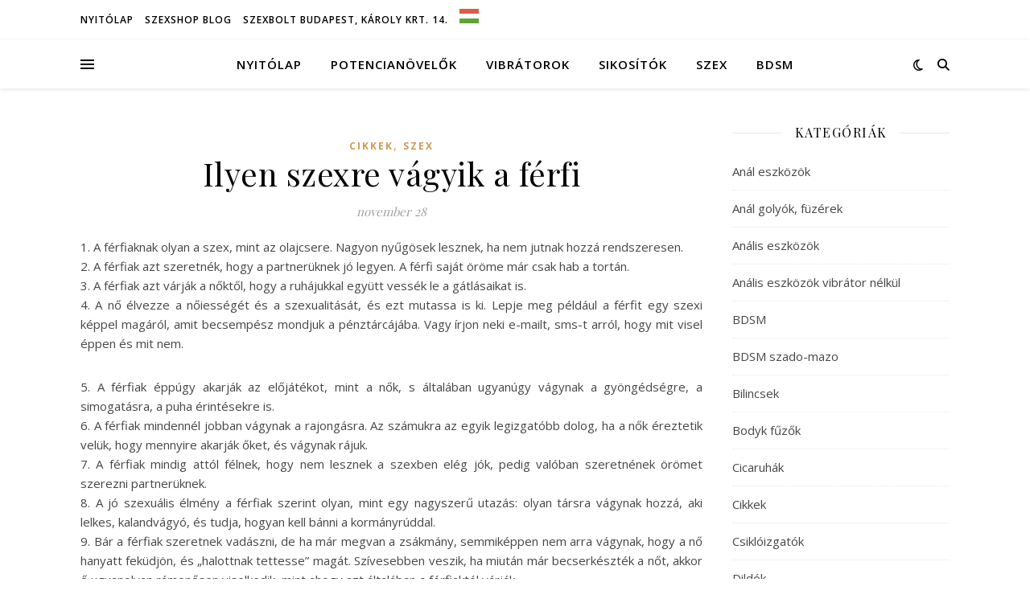

--- FILE ---
content_type: text/html; charset=UTF-8
request_url: https://szexsh0p.hu/ilyen-szexre-vagyik-a-ferfi/
body_size: 19913
content:
<!DOCTYPE html>
<html lang="hu">
<head>
	<meta charset="UTF-8">
	<meta name="viewport" content="width=device-width, initial-scale=1.0" />
	<link rel="profile" href="https://gmpg.org/xfn/11">

<meta name='robots' content='index, follow, max-image-preview:large, max-snippet:-1, max-video-preview:-1' />

	<!-- This site is optimized with the Yoast SEO plugin v26.5 - https://yoast.com/wordpress/plugins/seo/ -->
	<title>Ilyen szexre vágyik a férfi - szexshOp</title>
	<meta name="description" content="Szexshop hírek, cikkek és használati tanácsok szex és eszközök használatára." />
	<link rel="canonical" href="https://szexsh0p.hu/ilyen-szexre-vagyik-a-ferfi/" />
	<meta property="og:locale" content="hu_HU" />
	<meta property="og:type" content="article" />
	<meta property="og:title" content="Ilyen szexre vágyik a férfi - szexshOp" />
	<meta property="og:description" content="Szexshop hírek, cikkek és használati tanácsok szex és eszközök használatára." />
	<meta property="og:url" content="https://szexsh0p.hu/ilyen-szexre-vagyik-a-ferfi/" />
	<meta property="og:site_name" content="szexshOp" />
	<meta property="article:published_time" content="2011-11-28T00:37:40+00:00" />
	<meta property="og:image" content="http://szexplaza.hu/wp-content/uploads/2011/06/ilyen-szexre-vagyok.jpg" />
	<meta name="author" content="szexshop" />
	<meta name="twitter:card" content="summary_large_image" />
	<meta name="twitter:label1" content="Szerző:" />
	<meta name="twitter:data1" content="szexshop" />
	<meta name="twitter:label2" content="Becsült olvasási idő" />
	<meta name="twitter:data2" content="2 perc" />
	<script type="application/ld+json" class="yoast-schema-graph">{"@context":"https://schema.org","@graph":[{"@type":"WebPage","@id":"https://szexsh0p.hu/ilyen-szexre-vagyik-a-ferfi/","url":"https://szexsh0p.hu/ilyen-szexre-vagyik-a-ferfi/","name":"Ilyen szexre vágyik a férfi - szexshOp","isPartOf":{"@id":"https://szexsh0p.hu/#website"},"primaryImageOfPage":{"@id":"https://szexsh0p.hu/ilyen-szexre-vagyik-a-ferfi/#primaryimage"},"image":{"@id":"https://szexsh0p.hu/ilyen-szexre-vagyik-a-ferfi/#primaryimage"},"thumbnailUrl":"http://szexplaza.hu/wp-content/uploads/2011/06/ilyen-szexre-vagyok.jpg","datePublished":"2011-11-28T00:37:40+00:00","author":{"@id":"https://szexsh0p.hu/#/schema/person/b8fa0dcb4198a8255542de4bfb53303d"},"description":"Szexshop hírek, cikkek és használati tanácsok szex és eszközök használatára.","breadcrumb":{"@id":"https://szexsh0p.hu/ilyen-szexre-vagyik-a-ferfi/#breadcrumb"},"inLanguage":"hu","potentialAction":[{"@type":"ReadAction","target":["https://szexsh0p.hu/ilyen-szexre-vagyik-a-ferfi/"]}]},{"@type":"ImageObject","inLanguage":"hu","@id":"https://szexsh0p.hu/ilyen-szexre-vagyik-a-ferfi/#primaryimage","url":"http://szexplaza.hu/wp-content/uploads/2011/06/ilyen-szexre-vagyok.jpg","contentUrl":"http://szexplaza.hu/wp-content/uploads/2011/06/ilyen-szexre-vagyok.jpg"},{"@type":"BreadcrumbList","@id":"https://szexsh0p.hu/ilyen-szexre-vagyik-a-ferfi/#breadcrumb","itemListElement":[{"@type":"ListItem","position":1,"name":"Kezdőlap","item":"https://szexsh0p.hu/"},{"@type":"ListItem","position":2,"name":"Ilyen szexre vágyik a férfi"}]},{"@type":"WebSite","@id":"https://szexsh0p.hu/#website","url":"https://szexsh0p.hu/","name":"szexshOp","description":"szexbolt és webáruház","potentialAction":[{"@type":"SearchAction","target":{"@type":"EntryPoint","urlTemplate":"https://szexsh0p.hu/?s={search_term_string}"},"query-input":{"@type":"PropertyValueSpecification","valueRequired":true,"valueName":"search_term_string"}}],"inLanguage":"hu"},{"@type":"Person","@id":"https://szexsh0p.hu/#/schema/person/b8fa0dcb4198a8255542de4bfb53303d","name":"szexshop","sameAs":["https://szexsh0p.hu"],"url":"https://szexsh0p.hu/author/szexsh0p/"}]}</script>
	<!-- / Yoast SEO plugin. -->


<link rel='dns-prefetch' href='//fonts.googleapis.com' />
<link rel="alternate" type="application/rss+xml" title="szexshOp &raquo; hírcsatorna" href="https://szexsh0p.hu/feed/" />
<link rel="alternate" type="application/rss+xml" title="szexshOp &raquo; hozzászólás hírcsatorna" href="https://szexsh0p.hu/comments/feed/" />
<link rel="alternate" type="application/rss+xml" title="szexshOp &raquo; Ilyen szexre vágyik a férfi hozzászólás hírcsatorna" href="https://szexsh0p.hu/ilyen-szexre-vagyik-a-ferfi/feed/" />
<link rel="alternate" title="oEmbed (JSON)" type="application/json+oembed" href="https://szexsh0p.hu/wp-json/oembed/1.0/embed?url=https%3A%2F%2Fszexsh0p.hu%2Filyen-szexre-vagyik-a-ferfi%2F" />
<link rel="alternate" title="oEmbed (XML)" type="text/xml+oembed" href="https://szexsh0p.hu/wp-json/oembed/1.0/embed?url=https%3A%2F%2Fszexsh0p.hu%2Filyen-szexre-vagyik-a-ferfi%2F&#038;format=xml" />
<style id='wp-img-auto-sizes-contain-inline-css' type='text/css'>
img:is([sizes=auto i],[sizes^="auto," i]){contain-intrinsic-size:3000px 1500px}
/*# sourceURL=wp-img-auto-sizes-contain-inline-css */
</style>
<style id='wp-emoji-styles-inline-css' type='text/css'>

	img.wp-smiley, img.emoji {
		display: inline !important;
		border: none !important;
		box-shadow: none !important;
		height: 1em !important;
		width: 1em !important;
		margin: 0 0.07em !important;
		vertical-align: -0.1em !important;
		background: none !important;
		padding: 0 !important;
	}
/*# sourceURL=wp-emoji-styles-inline-css */
</style>
<style id='wp-block-library-inline-css' type='text/css'>
:root{--wp-block-synced-color:#7a00df;--wp-block-synced-color--rgb:122,0,223;--wp-bound-block-color:var(--wp-block-synced-color);--wp-editor-canvas-background:#ddd;--wp-admin-theme-color:#007cba;--wp-admin-theme-color--rgb:0,124,186;--wp-admin-theme-color-darker-10:#006ba1;--wp-admin-theme-color-darker-10--rgb:0,107,160.5;--wp-admin-theme-color-darker-20:#005a87;--wp-admin-theme-color-darker-20--rgb:0,90,135;--wp-admin-border-width-focus:2px}@media (min-resolution:192dpi){:root{--wp-admin-border-width-focus:1.5px}}.wp-element-button{cursor:pointer}:root .has-very-light-gray-background-color{background-color:#eee}:root .has-very-dark-gray-background-color{background-color:#313131}:root .has-very-light-gray-color{color:#eee}:root .has-very-dark-gray-color{color:#313131}:root .has-vivid-green-cyan-to-vivid-cyan-blue-gradient-background{background:linear-gradient(135deg,#00d084,#0693e3)}:root .has-purple-crush-gradient-background{background:linear-gradient(135deg,#34e2e4,#4721fb 50%,#ab1dfe)}:root .has-hazy-dawn-gradient-background{background:linear-gradient(135deg,#faaca8,#dad0ec)}:root .has-subdued-olive-gradient-background{background:linear-gradient(135deg,#fafae1,#67a671)}:root .has-atomic-cream-gradient-background{background:linear-gradient(135deg,#fdd79a,#004a59)}:root .has-nightshade-gradient-background{background:linear-gradient(135deg,#330968,#31cdcf)}:root .has-midnight-gradient-background{background:linear-gradient(135deg,#020381,#2874fc)}:root{--wp--preset--font-size--normal:16px;--wp--preset--font-size--huge:42px}.has-regular-font-size{font-size:1em}.has-larger-font-size{font-size:2.625em}.has-normal-font-size{font-size:var(--wp--preset--font-size--normal)}.has-huge-font-size{font-size:var(--wp--preset--font-size--huge)}.has-text-align-center{text-align:center}.has-text-align-left{text-align:left}.has-text-align-right{text-align:right}.has-fit-text{white-space:nowrap!important}#end-resizable-editor-section{display:none}.aligncenter{clear:both}.items-justified-left{justify-content:flex-start}.items-justified-center{justify-content:center}.items-justified-right{justify-content:flex-end}.items-justified-space-between{justify-content:space-between}.screen-reader-text{border:0;clip-path:inset(50%);height:1px;margin:-1px;overflow:hidden;padding:0;position:absolute;width:1px;word-wrap:normal!important}.screen-reader-text:focus{background-color:#ddd;clip-path:none;color:#444;display:block;font-size:1em;height:auto;left:5px;line-height:normal;padding:15px 23px 14px;text-decoration:none;top:5px;width:auto;z-index:100000}html :where(.has-border-color){border-style:solid}html :where([style*=border-top-color]){border-top-style:solid}html :where([style*=border-right-color]){border-right-style:solid}html :where([style*=border-bottom-color]){border-bottom-style:solid}html :where([style*=border-left-color]){border-left-style:solid}html :where([style*=border-width]){border-style:solid}html :where([style*=border-top-width]){border-top-style:solid}html :where([style*=border-right-width]){border-right-style:solid}html :where([style*=border-bottom-width]){border-bottom-style:solid}html :where([style*=border-left-width]){border-left-style:solid}html :where(img[class*=wp-image-]){height:auto;max-width:100%}:where(figure){margin:0 0 1em}html :where(.is-position-sticky){--wp-admin--admin-bar--position-offset:var(--wp-admin--admin-bar--height,0px)}@media screen and (max-width:600px){html :where(.is-position-sticky){--wp-admin--admin-bar--position-offset:0px}}

/*# sourceURL=wp-block-library-inline-css */
</style><style id='global-styles-inline-css' type='text/css'>
:root{--wp--preset--aspect-ratio--square: 1;--wp--preset--aspect-ratio--4-3: 4/3;--wp--preset--aspect-ratio--3-4: 3/4;--wp--preset--aspect-ratio--3-2: 3/2;--wp--preset--aspect-ratio--2-3: 2/3;--wp--preset--aspect-ratio--16-9: 16/9;--wp--preset--aspect-ratio--9-16: 9/16;--wp--preset--color--black: #000000;--wp--preset--color--cyan-bluish-gray: #abb8c3;--wp--preset--color--white: #ffffff;--wp--preset--color--pale-pink: #f78da7;--wp--preset--color--vivid-red: #cf2e2e;--wp--preset--color--luminous-vivid-orange: #ff6900;--wp--preset--color--luminous-vivid-amber: #fcb900;--wp--preset--color--light-green-cyan: #7bdcb5;--wp--preset--color--vivid-green-cyan: #00d084;--wp--preset--color--pale-cyan-blue: #8ed1fc;--wp--preset--color--vivid-cyan-blue: #0693e3;--wp--preset--color--vivid-purple: #9b51e0;--wp--preset--gradient--vivid-cyan-blue-to-vivid-purple: linear-gradient(135deg,rgb(6,147,227) 0%,rgb(155,81,224) 100%);--wp--preset--gradient--light-green-cyan-to-vivid-green-cyan: linear-gradient(135deg,rgb(122,220,180) 0%,rgb(0,208,130) 100%);--wp--preset--gradient--luminous-vivid-amber-to-luminous-vivid-orange: linear-gradient(135deg,rgb(252,185,0) 0%,rgb(255,105,0) 100%);--wp--preset--gradient--luminous-vivid-orange-to-vivid-red: linear-gradient(135deg,rgb(255,105,0) 0%,rgb(207,46,46) 100%);--wp--preset--gradient--very-light-gray-to-cyan-bluish-gray: linear-gradient(135deg,rgb(238,238,238) 0%,rgb(169,184,195) 100%);--wp--preset--gradient--cool-to-warm-spectrum: linear-gradient(135deg,rgb(74,234,220) 0%,rgb(151,120,209) 20%,rgb(207,42,186) 40%,rgb(238,44,130) 60%,rgb(251,105,98) 80%,rgb(254,248,76) 100%);--wp--preset--gradient--blush-light-purple: linear-gradient(135deg,rgb(255,206,236) 0%,rgb(152,150,240) 100%);--wp--preset--gradient--blush-bordeaux: linear-gradient(135deg,rgb(254,205,165) 0%,rgb(254,45,45) 50%,rgb(107,0,62) 100%);--wp--preset--gradient--luminous-dusk: linear-gradient(135deg,rgb(255,203,112) 0%,rgb(199,81,192) 50%,rgb(65,88,208) 100%);--wp--preset--gradient--pale-ocean: linear-gradient(135deg,rgb(255,245,203) 0%,rgb(182,227,212) 50%,rgb(51,167,181) 100%);--wp--preset--gradient--electric-grass: linear-gradient(135deg,rgb(202,248,128) 0%,rgb(113,206,126) 100%);--wp--preset--gradient--midnight: linear-gradient(135deg,rgb(2,3,129) 0%,rgb(40,116,252) 100%);--wp--preset--font-size--small: 13px;--wp--preset--font-size--medium: 20px;--wp--preset--font-size--large: 36px;--wp--preset--font-size--x-large: 42px;--wp--preset--spacing--20: 0.44rem;--wp--preset--spacing--30: 0.67rem;--wp--preset--spacing--40: 1rem;--wp--preset--spacing--50: 1.5rem;--wp--preset--spacing--60: 2.25rem;--wp--preset--spacing--70: 3.38rem;--wp--preset--spacing--80: 5.06rem;--wp--preset--shadow--natural: 6px 6px 9px rgba(0, 0, 0, 0.2);--wp--preset--shadow--deep: 12px 12px 50px rgba(0, 0, 0, 0.4);--wp--preset--shadow--sharp: 6px 6px 0px rgba(0, 0, 0, 0.2);--wp--preset--shadow--outlined: 6px 6px 0px -3px rgb(255, 255, 255), 6px 6px rgb(0, 0, 0);--wp--preset--shadow--crisp: 6px 6px 0px rgb(0, 0, 0);}:root :where(.is-layout-flow) > :first-child{margin-block-start: 0;}:root :where(.is-layout-flow) > :last-child{margin-block-end: 0;}:root :where(.is-layout-flow) > *{margin-block-start: 24px;margin-block-end: 0;}:root :where(.is-layout-constrained) > :first-child{margin-block-start: 0;}:root :where(.is-layout-constrained) > :last-child{margin-block-end: 0;}:root :where(.is-layout-constrained) > *{margin-block-start: 24px;margin-block-end: 0;}:root :where(.is-layout-flex){gap: 24px;}:root :where(.is-layout-grid){gap: 24px;}body .is-layout-flex{display: flex;}.is-layout-flex{flex-wrap: wrap;align-items: center;}.is-layout-flex > :is(*, div){margin: 0;}body .is-layout-grid{display: grid;}.is-layout-grid > :is(*, div){margin: 0;}.has-black-color{color: var(--wp--preset--color--black) !important;}.has-cyan-bluish-gray-color{color: var(--wp--preset--color--cyan-bluish-gray) !important;}.has-white-color{color: var(--wp--preset--color--white) !important;}.has-pale-pink-color{color: var(--wp--preset--color--pale-pink) !important;}.has-vivid-red-color{color: var(--wp--preset--color--vivid-red) !important;}.has-luminous-vivid-orange-color{color: var(--wp--preset--color--luminous-vivid-orange) !important;}.has-luminous-vivid-amber-color{color: var(--wp--preset--color--luminous-vivid-amber) !important;}.has-light-green-cyan-color{color: var(--wp--preset--color--light-green-cyan) !important;}.has-vivid-green-cyan-color{color: var(--wp--preset--color--vivid-green-cyan) !important;}.has-pale-cyan-blue-color{color: var(--wp--preset--color--pale-cyan-blue) !important;}.has-vivid-cyan-blue-color{color: var(--wp--preset--color--vivid-cyan-blue) !important;}.has-vivid-purple-color{color: var(--wp--preset--color--vivid-purple) !important;}.has-black-background-color{background-color: var(--wp--preset--color--black) !important;}.has-cyan-bluish-gray-background-color{background-color: var(--wp--preset--color--cyan-bluish-gray) !important;}.has-white-background-color{background-color: var(--wp--preset--color--white) !important;}.has-pale-pink-background-color{background-color: var(--wp--preset--color--pale-pink) !important;}.has-vivid-red-background-color{background-color: var(--wp--preset--color--vivid-red) !important;}.has-luminous-vivid-orange-background-color{background-color: var(--wp--preset--color--luminous-vivid-orange) !important;}.has-luminous-vivid-amber-background-color{background-color: var(--wp--preset--color--luminous-vivid-amber) !important;}.has-light-green-cyan-background-color{background-color: var(--wp--preset--color--light-green-cyan) !important;}.has-vivid-green-cyan-background-color{background-color: var(--wp--preset--color--vivid-green-cyan) !important;}.has-pale-cyan-blue-background-color{background-color: var(--wp--preset--color--pale-cyan-blue) !important;}.has-vivid-cyan-blue-background-color{background-color: var(--wp--preset--color--vivid-cyan-blue) !important;}.has-vivid-purple-background-color{background-color: var(--wp--preset--color--vivid-purple) !important;}.has-black-border-color{border-color: var(--wp--preset--color--black) !important;}.has-cyan-bluish-gray-border-color{border-color: var(--wp--preset--color--cyan-bluish-gray) !important;}.has-white-border-color{border-color: var(--wp--preset--color--white) !important;}.has-pale-pink-border-color{border-color: var(--wp--preset--color--pale-pink) !important;}.has-vivid-red-border-color{border-color: var(--wp--preset--color--vivid-red) !important;}.has-luminous-vivid-orange-border-color{border-color: var(--wp--preset--color--luminous-vivid-orange) !important;}.has-luminous-vivid-amber-border-color{border-color: var(--wp--preset--color--luminous-vivid-amber) !important;}.has-light-green-cyan-border-color{border-color: var(--wp--preset--color--light-green-cyan) !important;}.has-vivid-green-cyan-border-color{border-color: var(--wp--preset--color--vivid-green-cyan) !important;}.has-pale-cyan-blue-border-color{border-color: var(--wp--preset--color--pale-cyan-blue) !important;}.has-vivid-cyan-blue-border-color{border-color: var(--wp--preset--color--vivid-cyan-blue) !important;}.has-vivid-purple-border-color{border-color: var(--wp--preset--color--vivid-purple) !important;}.has-vivid-cyan-blue-to-vivid-purple-gradient-background{background: var(--wp--preset--gradient--vivid-cyan-blue-to-vivid-purple) !important;}.has-light-green-cyan-to-vivid-green-cyan-gradient-background{background: var(--wp--preset--gradient--light-green-cyan-to-vivid-green-cyan) !important;}.has-luminous-vivid-amber-to-luminous-vivid-orange-gradient-background{background: var(--wp--preset--gradient--luminous-vivid-amber-to-luminous-vivid-orange) !important;}.has-luminous-vivid-orange-to-vivid-red-gradient-background{background: var(--wp--preset--gradient--luminous-vivid-orange-to-vivid-red) !important;}.has-very-light-gray-to-cyan-bluish-gray-gradient-background{background: var(--wp--preset--gradient--very-light-gray-to-cyan-bluish-gray) !important;}.has-cool-to-warm-spectrum-gradient-background{background: var(--wp--preset--gradient--cool-to-warm-spectrum) !important;}.has-blush-light-purple-gradient-background{background: var(--wp--preset--gradient--blush-light-purple) !important;}.has-blush-bordeaux-gradient-background{background: var(--wp--preset--gradient--blush-bordeaux) !important;}.has-luminous-dusk-gradient-background{background: var(--wp--preset--gradient--luminous-dusk) !important;}.has-pale-ocean-gradient-background{background: var(--wp--preset--gradient--pale-ocean) !important;}.has-electric-grass-gradient-background{background: var(--wp--preset--gradient--electric-grass) !important;}.has-midnight-gradient-background{background: var(--wp--preset--gradient--midnight) !important;}.has-small-font-size{font-size: var(--wp--preset--font-size--small) !important;}.has-medium-font-size{font-size: var(--wp--preset--font-size--medium) !important;}.has-large-font-size{font-size: var(--wp--preset--font-size--large) !important;}.has-x-large-font-size{font-size: var(--wp--preset--font-size--x-large) !important;}
/*# sourceURL=global-styles-inline-css */
</style>

<style id='classic-theme-styles-inline-css' type='text/css'>
/*! This file is auto-generated */
.wp-block-button__link{color:#fff;background-color:#32373c;border-radius:9999px;box-shadow:none;text-decoration:none;padding:calc(.667em + 2px) calc(1.333em + 2px);font-size:1.125em}.wp-block-file__button{background:#32373c;color:#fff;text-decoration:none}
/*# sourceURL=/wp-includes/css/classic-themes.min.css */
</style>
<link rel='stylesheet' id='ashe-style-css' href='https://szexsh0p.hu/wp-content/themes/ashe/style.css?ver=2.234' type='text/css' media='all' />
<link rel='stylesheet' id='fontawesome-css' href='https://szexsh0p.hu/wp-content/themes/ashe/assets/css/fontawesome.min.css?ver=6.5.1' type='text/css' media='all' />
<link rel='stylesheet' id='fontello-css' href='https://szexsh0p.hu/wp-content/themes/ashe/assets/css/fontello.css?ver=6.9' type='text/css' media='all' />
<link rel='stylesheet' id='slick-css' href='https://szexsh0p.hu/wp-content/themes/ashe/assets/css/slick.css?ver=6.9' type='text/css' media='all' />
<link rel='stylesheet' id='scrollbar-css' href='https://szexsh0p.hu/wp-content/themes/ashe/assets/css/perfect-scrollbar.css?ver=6.9' type='text/css' media='all' />
<link rel='stylesheet' id='ashe-responsive-css' href='https://szexsh0p.hu/wp-content/themes/ashe/assets/css/responsive.css?ver=1.9.7' type='text/css' media='all' />
<link rel='stylesheet' id='ashe-playfair-font-css' href='//fonts.googleapis.com/css?family=Playfair+Display%3A400%2C700&#038;ver=1.0.0' type='text/css' media='all' />
<link rel='stylesheet' id='ashe-opensans-font-css' href='//fonts.googleapis.com/css?family=Open+Sans%3A400italic%2C400%2C600italic%2C600%2C700italic%2C700&#038;ver=1.0.0' type='text/css' media='all' />
<script type="text/javascript" src="https://szexsh0p.hu/wp-includes/js/jquery/jquery.min.js?ver=3.7.1" id="jquery-core-js"></script>
<script type="text/javascript" src="https://szexsh0p.hu/wp-includes/js/jquery/jquery-migrate.min.js?ver=3.4.1" id="jquery-migrate-js"></script>
<link rel="https://api.w.org/" href="https://szexsh0p.hu/wp-json/" /><link rel="alternate" title="JSON" type="application/json" href="https://szexsh0p.hu/wp-json/wp/v2/posts/1233428" /><link rel="EditURI" type="application/rsd+xml" title="RSD" href="https://szexsh0p.hu/xmlrpc.php?rsd" />
<meta name="generator" content="WordPress 6.9" />
<link rel='shortlink' href='https://szexsh0p.hu/?p=1233428' />
<link rel="pingback" href="https://szexsh0p.hu/xmlrpc.php">
<style id="ashe_dynamic_css">body {background-color: #ffffff;}#top-bar {background-color: #ffffff;}#top-bar a {color: #000000;}#top-bar a:hover,#top-bar li.current-menu-item > a,#top-bar li.current-menu-ancestor > a,#top-bar .sub-menu li.current-menu-item > a,#top-bar .sub-menu li.current-menu-ancestor> a {color: #ca9b52;}#top-menu .sub-menu,#top-menu .sub-menu a {background-color: #ffffff;border-color: rgba(0,0,0, 0.05);}@media screen and ( max-width: 979px ) {.top-bar-socials {float: none !important;}.top-bar-socials a {line-height: 40px !important;}}.header-logo a,.site-description {color: #1e73be;}.entry-header {background-color: #ffffff;}#main-nav {background-color: #ffffff;box-shadow: 0px 1px 5px rgba(0,0,0, 0.1);}#featured-links h6 {background-color: rgba(255,255,255, 0.85);color: #000000;}#main-nav a,#main-nav i,#main-nav #s {color: #000000;}.main-nav-sidebar span,.sidebar-alt-close-btn span {background-color: #000000;}#main-nav a:hover,#main-nav i:hover,#main-nav li.current-menu-item > a,#main-nav li.current-menu-ancestor > a,#main-nav .sub-menu li.current-menu-item > a,#main-nav .sub-menu li.current-menu-ancestor> a {color: #ca9b52;}.main-nav-sidebar:hover span {background-color: #ca9b52;}#main-menu .sub-menu,#main-menu .sub-menu a {background-color: #ffffff;border-color: rgba(0,0,0, 0.05);}#main-nav #s {background-color: #ffffff;}#main-nav #s::-webkit-input-placeholder { /* Chrome/Opera/Safari */color: rgba(0,0,0, 0.7);}#main-nav #s::-moz-placeholder { /* Firefox 19+ */color: rgba(0,0,0, 0.7);}#main-nav #s:-ms-input-placeholder { /* IE 10+ */color: rgba(0,0,0, 0.7);}#main-nav #s:-moz-placeholder { /* Firefox 18- */color: rgba(0,0,0, 0.7);}/* Background */.sidebar-alt,#featured-links,.main-content,.featured-slider-area,.page-content select,.page-content input,.page-content textarea {background-color: #ffffff;}/* Text */.page-content,.page-content select,.page-content input,.page-content textarea,.page-content .post-author a,.page-content .ashe-widget a,.page-content .comment-author {color: #464646;}/* Title */.page-content h1,.page-content h2,.page-content h3,.page-content h4,.page-content h5,.page-content h6,.page-content .post-title a,.page-content .author-description h4 a,.page-content .related-posts h4 a,.page-content .blog-pagination .previous-page a,.page-content .blog-pagination .next-page a,blockquote,.page-content .post-share a {color: #030303;}.page-content .post-title a:hover {color: rgba(3,3,3, 0.75);}/* Meta */.page-content .post-date,.page-content .post-comments,.page-content .post-author,.page-content [data-layout*="list"] .post-author a,.page-content .related-post-date,.page-content .comment-meta a,.page-content .author-share a,.page-content .post-tags a,.page-content .tagcloud a,.widget_categories li,.widget_archive li,.ahse-subscribe-box p,.rpwwt-post-author,.rpwwt-post-categories,.rpwwt-post-date,.rpwwt-post-comments-number {color: #a1a1a1;}.page-content input::-webkit-input-placeholder { /* Chrome/Opera/Safari */color: #a1a1a1;}.page-content input::-moz-placeholder { /* Firefox 19+ */color: #a1a1a1;}.page-content input:-ms-input-placeholder { /* IE 10+ */color: #a1a1a1;}.page-content input:-moz-placeholder { /* Firefox 18- */color: #a1a1a1;}/* Accent */a,.post-categories,.page-content .ashe-widget.widget_text a {color: #ca9b52;}/* Disable TMP.page-content .elementor a,.page-content .elementor a:hover {color: inherit;}*/.ps-container > .ps-scrollbar-y-rail > .ps-scrollbar-y {background: #ca9b52;}a:not(.header-logo-a):hover {color: rgba(202,155,82, 0.8);}blockquote {border-color: #ca9b52;}/* Selection */::-moz-selection {color: #ffffff;background: #ca9b52;}::selection {color: #ffffff;background: #ca9b52;}/* Border */.page-content .post-footer,[data-layout*="list"] .blog-grid > li,.page-content .author-description,.page-content .related-posts,.page-content .entry-comments,.page-content .ashe-widget li,.page-content #wp-calendar,.page-content #wp-calendar caption,.page-content #wp-calendar tbody td,.page-content .widget_nav_menu li a,.page-content .tagcloud a,.page-content select,.page-content input,.page-content textarea,.widget-title h2:before,.widget-title h2:after,.post-tags a,.gallery-caption,.wp-caption-text,table tr,table th,table td,pre,.category-description {border-color: #e8e8e8;}hr {background-color: #e8e8e8;}/* Buttons */.widget_search i,.widget_search #searchsubmit,.wp-block-search button,.single-navigation i,.page-content .submit,.page-content .blog-pagination.numeric a,.page-content .blog-pagination.load-more a,.page-content .ashe-subscribe-box input[type="submit"],.page-content .widget_wysija input[type="submit"],.page-content .post-password-form input[type="submit"],.page-content .wpcf7 [type="submit"] {color: #ffffff;background-color: #333333;}.single-navigation i:hover,.page-content .submit:hover,.ashe-boxed-style .page-content .submit:hover,.page-content .blog-pagination.numeric a:hover,.ashe-boxed-style .page-content .blog-pagination.numeric a:hover,.page-content .blog-pagination.numeric span,.page-content .blog-pagination.load-more a:hover,.page-content .ashe-subscribe-box input[type="submit"]:hover,.page-content .widget_wysija input[type="submit"]:hover,.page-content .post-password-form input[type="submit"]:hover,.page-content .wpcf7 [type="submit"]:hover {color: #ffffff;background-color: #ca9b52;}/* Image Overlay */.image-overlay,#infscr-loading,.page-content h4.image-overlay {color: #ffffff;background-color: rgba(73,73,73, 0.3);}.image-overlay a,.post-slider .prev-arrow,.post-slider .next-arrow,.page-content .image-overlay a,#featured-slider .slick-arrow,#featured-slider .slider-dots {color: #ffffff;}.slide-caption {background: rgba(255,255,255, 0.95);}#featured-slider .slick-active {background: #ffffff;}#page-footer,#page-footer select,#page-footer input,#page-footer textarea {background-color: #f6f6f6;color: #333333;}#page-footer,#page-footer a,#page-footer select,#page-footer input,#page-footer textarea {color: #333333;}#page-footer #s::-webkit-input-placeholder { /* Chrome/Opera/Safari */color: #333333;}#page-footer #s::-moz-placeholder { /* Firefox 19+ */color: #333333;}#page-footer #s:-ms-input-placeholder { /* IE 10+ */color: #333333;}#page-footer #s:-moz-placeholder { /* Firefox 18- */color: #333333;}/* Title */#page-footer h1,#page-footer h2,#page-footer h3,#page-footer h4,#page-footer h5,#page-footer h6 {color: #111111;}#page-footer a:hover {color: #ca9b52;}/* Border */#page-footer a,#page-footer .ashe-widget li,#page-footer #wp-calendar,#page-footer #wp-calendar caption,#page-footer #wp-calendar tbody td,#page-footer .widget_nav_menu li a,#page-footer select,#page-footer input,#page-footer textarea,#page-footer .widget-title h2:before,#page-footer .widget-title h2:after,.footer-widgets {border-color: #e0dbdb;}#page-footer hr {background-color: #e0dbdb;}.ashe-preloader-wrap {background-color: #ffffff;}@media screen and ( max-width: 768px ) {#featured-links {display: none;}}@media screen and ( max-width: 640px ) {.related-posts {display: none;}}.header-logo a {font-family: 'Open Sans';}#top-menu li a {font-family: 'Open Sans';}#main-menu li a {font-family: 'Open Sans';}#mobile-menu li,.mobile-menu-btn a {font-family: 'Open Sans';}#top-menu li a,#main-menu li a,#mobile-menu li,.mobile-menu-btn a {text-transform: uppercase;}.boxed-wrapper {max-width: 1160px;}.sidebar-alt {max-width: 340px;left: -340px; padding: 85px 35px 0px;}.sidebar-left,.sidebar-right {width: 307px;}.main-container {width: calc(100% - 307px);width: -webkit-calc(100% - 307px);}#top-bar > div,#main-nav > div,#featured-links,.main-content,.page-footer-inner,.featured-slider-area.boxed-wrapper {padding-left: 40px;padding-right: 40px;}#top-menu {float: left;}.top-bar-socials {float: right;}.entry-header {height: 500px;background-image:url(https://szexsh0p.hu/wp-content/uploads/2020/07/szexshop-bolt.jpg);background-size: cover;}.entry-header {background-position: center center;}.logo-img {max-width: 500px;}.mini-logo a {max-width: 70px;}#main-nav {text-align: center;}.main-nav-sidebar {position: absolute;top: 0px;left: 40px;z-index: 1;}.main-nav-icons {position: absolute;top: 0px;right: 40px;z-index: 2;}.mini-logo {position: absolute;left: auto;top: 0;}.main-nav-sidebar ~ .mini-logo {margin-left: 30px;}#featured-links .featured-link {margin-right: 20px;}#featured-links .featured-link:last-of-type {margin-right: 0;}#featured-links .featured-link {width: calc( (100% - -20px) / 0 - 1px);width: -webkit-calc( (100% - -20px) / 0- 1px);}.featured-link:nth-child(1) .cv-inner {display: none;}.featured-link:nth-child(2) .cv-inner {display: none;}.featured-link:nth-child(3) .cv-inner {display: none;}.blog-grid > li {width: 100%;margin-bottom: 30px;}.sidebar-right {padding-left: 37px;}.footer-widgets > .ashe-widget {width: 30%;margin-right: 5%;}.footer-widgets > .ashe-widget:nth-child(3n+3) {margin-right: 0;}.footer-widgets > .ashe-widget:nth-child(3n+4) {clear: both;}.copyright-info {float: right;}.footer-socials {float: left;}.woocommerce div.product .stock,.woocommerce div.product p.price,.woocommerce div.product span.price,.woocommerce ul.products li.product .price,.woocommerce-Reviews .woocommerce-review__author,.woocommerce form .form-row .required,.woocommerce form .form-row.woocommerce-invalid label,.woocommerce .page-content div.product .woocommerce-tabs ul.tabs li a {color: #464646;}.woocommerce a.remove:hover {color: #464646 !important;}.woocommerce a.remove,.woocommerce .product_meta,.page-content .woocommerce-breadcrumb,.page-content .woocommerce-review-link,.page-content .woocommerce-breadcrumb a,.page-content .woocommerce-MyAccount-navigation-link a,.woocommerce .woocommerce-info:before,.woocommerce .page-content .woocommerce-result-count,.woocommerce-page .page-content .woocommerce-result-count,.woocommerce-Reviews .woocommerce-review__published-date,.woocommerce .product_list_widget .quantity,.woocommerce .widget_products .amount,.woocommerce .widget_price_filter .price_slider_amount,.woocommerce .widget_recently_viewed_products .amount,.woocommerce .widget_top_rated_products .amount,.woocommerce .widget_recent_reviews .reviewer {color: #a1a1a1;}.woocommerce a.remove {color: #a1a1a1 !important;}p.demo_store,.woocommerce-store-notice,.woocommerce span.onsale { background-color: #ca9b52;}.woocommerce .star-rating::before,.woocommerce .star-rating span::before,.woocommerce .page-content ul.products li.product .button,.page-content .woocommerce ul.products li.product .button,.page-content .woocommerce-MyAccount-navigation-link.is-active a,.page-content .woocommerce-MyAccount-navigation-link a:hover { color: #ca9b52;}.woocommerce form.login,.woocommerce form.register,.woocommerce-account fieldset,.woocommerce form.checkout_coupon,.woocommerce .woocommerce-info,.woocommerce .woocommerce-error,.woocommerce .woocommerce-message,.woocommerce .widget_shopping_cart .total,.woocommerce.widget_shopping_cart .total,.woocommerce-Reviews .comment_container,.woocommerce-cart #payment ul.payment_methods,#add_payment_method #payment ul.payment_methods,.woocommerce-checkout #payment ul.payment_methods,.woocommerce div.product .woocommerce-tabs ul.tabs::before,.woocommerce div.product .woocommerce-tabs ul.tabs::after,.woocommerce div.product .woocommerce-tabs ul.tabs li,.woocommerce .woocommerce-MyAccount-navigation-link,.select2-container--default .select2-selection--single {border-color: #e8e8e8;}.woocommerce-cart #payment,#add_payment_method #payment,.woocommerce-checkout #payment,.woocommerce .woocommerce-info,.woocommerce .woocommerce-error,.woocommerce .woocommerce-message,.woocommerce div.product .woocommerce-tabs ul.tabs li {background-color: rgba(232,232,232, 0.3);}.woocommerce-cart #payment div.payment_box::before,#add_payment_method #payment div.payment_box::before,.woocommerce-checkout #payment div.payment_box::before {border-color: rgba(232,232,232, 0.5);}.woocommerce-cart #payment div.payment_box,#add_payment_method #payment div.payment_box,.woocommerce-checkout #payment div.payment_box {background-color: rgba(232,232,232, 0.5);}.page-content .woocommerce input.button,.page-content .woocommerce a.button,.page-content .woocommerce a.button.alt,.page-content .woocommerce button.button.alt,.page-content .woocommerce input.button.alt,.page-content .woocommerce #respond input#submit.alt,.woocommerce .page-content .widget_product_search input[type="submit"],.woocommerce .page-content .woocommerce-message .button,.woocommerce .page-content a.button.alt,.woocommerce .page-content button.button.alt,.woocommerce .page-content #respond input#submit,.woocommerce .page-content .widget_price_filter .button,.woocommerce .page-content .woocommerce-message .button,.woocommerce-page .page-content .woocommerce-message .button,.woocommerce .page-content nav.woocommerce-pagination ul li a,.woocommerce .page-content nav.woocommerce-pagination ul li span {color: #ffffff;background-color: #333333;}.page-content .woocommerce input.button:hover,.page-content .woocommerce a.button:hover,.page-content .woocommerce a.button.alt:hover,.ashe-boxed-style .page-content .woocommerce a.button.alt:hover,.page-content .woocommerce button.button.alt:hover,.page-content .woocommerce input.button.alt:hover,.page-content .woocommerce #respond input#submit.alt:hover,.woocommerce .page-content .woocommerce-message .button:hover,.woocommerce .page-content a.button.alt:hover,.woocommerce .page-content button.button.alt:hover,.ashe-boxed-style.woocommerce .page-content button.button.alt:hover,.ashe-boxed-style.woocommerce .page-content #respond input#submit:hover,.woocommerce .page-content #respond input#submit:hover,.woocommerce .page-content .widget_price_filter .button:hover,.woocommerce .page-content .woocommerce-message .button:hover,.woocommerce-page .page-content .woocommerce-message .button:hover,.woocommerce .page-content nav.woocommerce-pagination ul li a:hover,.woocommerce .page-content nav.woocommerce-pagination ul li span.current {color: #ffffff;background-color: #ca9b52;}.woocommerce .page-content nav.woocommerce-pagination ul li a.prev,.woocommerce .page-content nav.woocommerce-pagination ul li a.next {color: #333333;}.woocommerce .page-content nav.woocommerce-pagination ul li a.prev:hover,.woocommerce .page-content nav.woocommerce-pagination ul li a.next:hover {color: #ca9b52;}.woocommerce .page-content nav.woocommerce-pagination ul li a.prev:after,.woocommerce .page-content nav.woocommerce-pagination ul li a.next:after {color: #ffffff;}.woocommerce .page-content nav.woocommerce-pagination ul li a.prev:hover:after,.woocommerce .page-content nav.woocommerce-pagination ul li a.next:hover:after {color: #ffffff;}.cssload-cube{background-color:#333333;width:9px;height:9px;position:absolute;margin:auto;animation:cssload-cubemove 2s infinite ease-in-out;-o-animation:cssload-cubemove 2s infinite ease-in-out;-ms-animation:cssload-cubemove 2s infinite ease-in-out;-webkit-animation:cssload-cubemove 2s infinite ease-in-out;-moz-animation:cssload-cubemove 2s infinite ease-in-out}.cssload-cube1{left:13px;top:0;animation-delay:.1s;-o-animation-delay:.1s;-ms-animation-delay:.1s;-webkit-animation-delay:.1s;-moz-animation-delay:.1s}.cssload-cube2{left:25px;top:0;animation-delay:.2s;-o-animation-delay:.2s;-ms-animation-delay:.2s;-webkit-animation-delay:.2s;-moz-animation-delay:.2s}.cssload-cube3{left:38px;top:0;animation-delay:.3s;-o-animation-delay:.3s;-ms-animation-delay:.3s;-webkit-animation-delay:.3s;-moz-animation-delay:.3s}.cssload-cube4{left:0;top:13px;animation-delay:.1s;-o-animation-delay:.1s;-ms-animation-delay:.1s;-webkit-animation-delay:.1s;-moz-animation-delay:.1s}.cssload-cube5{left:13px;top:13px;animation-delay:.2s;-o-animation-delay:.2s;-ms-animation-delay:.2s;-webkit-animation-delay:.2s;-moz-animation-delay:.2s}.cssload-cube6{left:25px;top:13px;animation-delay:.3s;-o-animation-delay:.3s;-ms-animation-delay:.3s;-webkit-animation-delay:.3s;-moz-animation-delay:.3s}.cssload-cube7{left:38px;top:13px;animation-delay:.4s;-o-animation-delay:.4s;-ms-animation-delay:.4s;-webkit-animation-delay:.4s;-moz-animation-delay:.4s}.cssload-cube8{left:0;top:25px;animation-delay:.2s;-o-animation-delay:.2s;-ms-animation-delay:.2s;-webkit-animation-delay:.2s;-moz-animation-delay:.2s}.cssload-cube9{left:13px;top:25px;animation-delay:.3s;-o-animation-delay:.3s;-ms-animation-delay:.3s;-webkit-animation-delay:.3s;-moz-animation-delay:.3s}.cssload-cube10{left:25px;top:25px;animation-delay:.4s;-o-animation-delay:.4s;-ms-animation-delay:.4s;-webkit-animation-delay:.4s;-moz-animation-delay:.4s}.cssload-cube11{left:38px;top:25px;animation-delay:.5s;-o-animation-delay:.5s;-ms-animation-delay:.5s;-webkit-animation-delay:.5s;-moz-animation-delay:.5s}.cssload-cube12{left:0;top:38px;animation-delay:.3s;-o-animation-delay:.3s;-ms-animation-delay:.3s;-webkit-animation-delay:.3s;-moz-animation-delay:.3s}.cssload-cube13{left:13px;top:38px;animation-delay:.4s;-o-animation-delay:.4s;-ms-animation-delay:.4s;-webkit-animation-delay:.4s;-moz-animation-delay:.4s}.cssload-cube14{left:25px;top:38px;animation-delay:.5s;-o-animation-delay:.5s;-ms-animation-delay:.5s;-webkit-animation-delay:.5s;-moz-animation-delay:.5s}.cssload-cube15{left:38px;top:38px;animation-delay:.6s;-o-animation-delay:.6s;-ms-animation-delay:.6s;-webkit-animation-delay:.6s;-moz-animation-delay:.6s}.cssload-spinner{margin:auto;width:49px;height:49px;position:relative}@keyframes cssload-cubemove{35%{transform:scale(0.005)}50%{transform:scale(1.7)}65%{transform:scale(0.005)}}@-o-keyframes cssload-cubemove{35%{-o-transform:scale(0.005)}50%{-o-transform:scale(1.7)}65%{-o-transform:scale(0.005)}}@-ms-keyframes cssload-cubemove{35%{-ms-transform:scale(0.005)}50%{-ms-transform:scale(1.7)}65%{-ms-transform:scale(0.005)}}@-webkit-keyframes cssload-cubemove{35%{-webkit-transform:scale(0.005)}50%{-webkit-transform:scale(1.7)}65%{-webkit-transform:scale(0.005)}}@-moz-keyframes cssload-cubemove{35%{-moz-transform:scale(0.005)}50%{-moz-transform:scale(1.7)}65%{-moz-transform:scale(0.005)}}</style><style id="ashe_theme_styles"></style><link rel="icon" href="https://szexsh0p.hu/wp-content/uploads/2020/12/szexshOp-75x75.ico" sizes="32x32" />
<link rel="icon" href="https://szexsh0p.hu/wp-content/uploads/2020/12/szexshOp.ico" sizes="192x192" />
<link rel="apple-touch-icon" href="https://szexsh0p.hu/wp-content/uploads/2020/12/szexshOp.ico" />
<meta name="msapplication-TileImage" content="https://szexsh0p.hu/wp-content/uploads/2020/12/szexshOp.ico" />
</head>

<body class="wp-singular post-template-default single single-post postid-1233428 single-format-standard wp-embed-responsive wp-theme-ashe">
	
	<!-- Preloader -->
	
	<!-- Page Wrapper -->
	<div id="page-wrap">

		<!-- Boxed Wrapper -->
		<div id="page-header" >

		
<div id="top-bar" class="clear-fix">
	<div class="boxed-wrapper">
		
		
		<div class="top-bar-socials">

			
			
			
			
		</div>

	<nav class="top-menu-container"><ul id="top-menu" class=""><li id="menu-item-1247175" class="menu-item menu-item-type-custom menu-item-object-custom menu-item-1247175"><a href="https://intimcenter.hu">Nyitólap</a></li>
<li id="menu-item-1247177" class="menu-item menu-item-type-custom menu-item-object-custom menu-item-1247177"><a href="https://intimcenter.com/blog/">Szexshop blog</a></li>
<li id="menu-item-1247174" class="menu-item menu-item-type-custom menu-item-object-custom menu-item-1247174"><a href="https://intimcenter.hu/szexshop-bolt">Szexbolt Budapest, Károly krt. 14.</a></li>
<li class="menu-item menu-item-gtranslate menu-item-has-children notranslate"><a href="#" data-gt-lang="hu" class="gt-current-wrapper notranslate"><img src="https://szexsh0p.hu/wp-content/plugins/gtranslate/flags/svg/hu.svg" width="24" height="24" alt="hu" loading="lazy"></a><ul class="dropdown-menu sub-menu"><li class="menu-item menu-item-gtranslate-child"><a href="#" data-gt-lang="en" class="notranslate"><img src="https://szexsh0p.hu/wp-content/plugins/gtranslate/flags/svg/en.svg" width="24" height="24" alt="en" loading="lazy"></a></li><li class="menu-item menu-item-gtranslate-child"><a href="#" data-gt-lang="de" class="notranslate"><img src="https://szexsh0p.hu/wp-content/plugins/gtranslate/flags/svg/de.svg" width="24" height="24" alt="de" loading="lazy"></a></li><li class="menu-item menu-item-gtranslate-child"><a href="#" data-gt-lang="hu" class="gt-current-lang notranslate"><img src="https://szexsh0p.hu/wp-content/plugins/gtranslate/flags/svg/hu.svg" width="24" height="24" alt="hu" loading="lazy"></a></li></ul></li></ul></nav>
	</div>
</div><!-- #top-bar -->


<div id="main-nav" class="clear-fix">

	<div class="boxed-wrapper">	
		
		<!-- Alt Sidebar Icon -->
				<div class="main-nav-sidebar">
			<div>
				<span></span>
				<span></span>
				<span></span>
			</div>
		</div>
		
		<!-- Mini Logo -->
		
		<!-- Icons -->
		<div class="main-nav-icons">
							<div class="dark-mode-switcher">
					<i class="fa-regular fa-moon" aria-hidden="true"></i>

									</div>
			
						<div class="main-nav-search">
				<i class="fa-solid fa-magnifying-glass"></i>
				<i class="fa-solid fa-xmark"></i>
				<form role="search" method="get" id="searchform" class="clear-fix" action="https://szexsh0p.hu/"><input type="search" name="s" id="s" placeholder="Keresés..." data-placeholder="Gépeljünk, majd nyomjunk Entert..." value="" /><i class="fa-solid fa-magnifying-glass"></i><input type="submit" id="searchsubmit" value="st" /></form>			</div>
					</div>

		<nav class="main-menu-container"><ul id="main-menu" class=""><li id="menu-item-1247432" class="menu-item menu-item-type-custom menu-item-object-custom menu-item-home menu-item-1247432"><a href="https://szexsh0p.hu">Nyitólap</a></li>
<li id="menu-item-1247178" class="menu-item menu-item-type-taxonomy menu-item-object-category menu-item-1247178"><a href="https://szexsh0p.hu/category/potencianovelok/">Potencianövelők</a></li>
<li id="menu-item-1247179" class="menu-item menu-item-type-taxonomy menu-item-object-category menu-item-1247179"><a href="https://szexsh0p.hu/category/vibratorok/">Vibrátorok</a></li>
<li id="menu-item-1247180" class="menu-item menu-item-type-taxonomy menu-item-object-category menu-item-1247180"><a href="https://szexsh0p.hu/category/sikositok/">Sikosítók</a></li>
<li id="menu-item-1247181" class="menu-item menu-item-type-taxonomy menu-item-object-category current-post-ancestor current-menu-parent current-post-parent menu-item-1247181"><a href="https://szexsh0p.hu/category/szex/">Szex</a></li>
<li id="menu-item-1247182" class="menu-item menu-item-type-taxonomy menu-item-object-category menu-item-1247182"><a href="https://szexsh0p.hu/category/bdsm/">BDSM</a></li>
</ul></nav>
		<!-- Mobile Menu Button -->
		<span class="mobile-menu-btn">
			<i class="fa-solid fa-chevron-down"></i>		</span>

		<nav class="mobile-menu-container"><ul id="mobile-menu" class=""><li class="menu-item menu-item-type-custom menu-item-object-custom menu-item-home menu-item-1247432"><a href="https://szexsh0p.hu">Nyitólap</a></li>
<li class="menu-item menu-item-type-taxonomy menu-item-object-category menu-item-1247178"><a href="https://szexsh0p.hu/category/potencianovelok/">Potencianövelők</a></li>
<li class="menu-item menu-item-type-taxonomy menu-item-object-category menu-item-1247179"><a href="https://szexsh0p.hu/category/vibratorok/">Vibrátorok</a></li>
<li class="menu-item menu-item-type-taxonomy menu-item-object-category menu-item-1247180"><a href="https://szexsh0p.hu/category/sikositok/">Sikosítók</a></li>
<li class="menu-item menu-item-type-taxonomy menu-item-object-category current-post-ancestor current-menu-parent current-post-parent menu-item-1247181"><a href="https://szexsh0p.hu/category/szex/">Szex</a></li>
<li class="menu-item menu-item-type-taxonomy menu-item-object-category menu-item-1247182"><a href="https://szexsh0p.hu/category/bdsm/">BDSM</a></li>
 </ul></nav>
	</div>

</div><!-- #main-nav -->

		</div><!-- .boxed-wrapper -->

		<!-- Page Content -->
		<div class="page-content">

			
			
<div class="sidebar-alt-wrap">
	<div class="sidebar-alt-close image-overlay"></div>
	<aside class="sidebar-alt">

		<div class="sidebar-alt-close-btn">
			<span></span>
			<span></span>
		</div>

		<div id="gtranslate-2" class="ashe-widget widget_gtranslate"><div class="gtranslate_wrapper" id="gt-wrapper-18893978"></div></div><div id="categories-3" class="ashe-widget widget_categories"><div class="widget-title"><h2>Kategóriák</h2></div>
			<ul>
					<li class="cat-item cat-item-16"><a href="https://szexsh0p.hu/category/anal-eszkozok/">Anál eszközök</a>
</li>
	<li class="cat-item cat-item-20322"><a href="https://szexsh0p.hu/category/anal-golyok-fuzerek/">Anál golyók, füzérek</a>
</li>
	<li class="cat-item cat-item-20283"><a href="https://szexsh0p.hu/category/analis-eszkozok/">Anális eszközök</a>
</li>
	<li class="cat-item cat-item-20285"><a href="https://szexsh0p.hu/category/analis-eszkozok-vibrator-nelkul/">Anális eszközök vibrátor nélkül</a>
</li>
	<li class="cat-item cat-item-22"><a href="https://szexsh0p.hu/category/bdsm/">BDSM</a>
</li>
	<li class="cat-item cat-item-20356"><a href="https://szexsh0p.hu/category/szadomazo/">BDSM szado-mazo</a>
</li>
	<li class="cat-item cat-item-20315"><a href="https://szexsh0p.hu/category/bilincsek/">Bilincsek</a>
</li>
	<li class="cat-item cat-item-20347"><a href="https://szexsh0p.hu/category/bodyk-fuzok/">Bodyk fűzők</a>
</li>
	<li class="cat-item cat-item-20276"><a href="https://szexsh0p.hu/category/cicaruhak/">Cicaruhák</a>
</li>
	<li class="cat-item cat-item-2"><a href="https://szexsh0p.hu/category/cikkek-hirek/">Cikkek</a>
</li>
	<li class="cat-item cat-item-20287"><a href="https://szexsh0p.hu/category/csikloizgatok/">Csiklóizgatók</a>
</li>
	<li class="cat-item cat-item-17"><a href="https://szexsh0p.hu/category/dildok/">Dildók</a>
</li>
	<li class="cat-item cat-item-20335"><a href="https://szexsh0p.hu/category/drogeria-egyeb-termekek/">Drogéria egyéb termékek</a>
</li>
	<li class="cat-item cat-item-20292"><a href="https://szexsh0p.hu/category/dvd-filmek/">DVD filmek</a>
</li>
	<li class="cat-item cat-item-20280"><a href="https://szexsh0p.hu/category/egyeb/">Egyéb</a>
</li>
	<li class="cat-item cat-item-20436"><a href="https://szexsh0p.hu/category/erotika/">Erotika</a>
</li>
	<li class="cat-item cat-item-20309"><a href="https://szexsh0p.hu/category/exkluziv-dildok/">Exkluzív dildók</a>
</li>
	<li class="cat-item cat-item-20272"><a href="https://szexsh0p.hu/category/exkluziv-vibratorok/">Exkluzív vibrátorok</a>
</li>
	<li class="cat-item cat-item-20435"><a href="https://szexsh0p.hu/category/extrem/">Extrém</a>
</li>
	<li class="cat-item cat-item-20263"><a href="https://szexsh0p.hu/category/fehernemuk/">Fehérneműk</a>
</li>
	<li class="cat-item cat-item-20301"><a href="https://szexsh0p.hu/category/felcsatolhato-eszkozok/">Felcsatolható eszközök</a>
</li>
	<li class="cat-item cat-item-20333"><a href="https://szexsh0p.hu/category/fenekdugok-tagitok/">Fenékdugók tágítók</a>
</li>
	<li class="cat-item cat-item-20290"><a href="https://szexsh0p.hu/category/ferfi-vagyfokozok/">Férfi vágyfokozók</a>
</li>
	<li class="cat-item cat-item-20266"><a href="https://szexsh0p.hu/category/ferfiak/">Férfiak</a>
</li>
	<li class="cat-item cat-item-20303"><a href="https://szexsh0p.hu/category/g-pontos-vibratorok/">G-pontos vibrátorok</a>
</li>
	<li class="cat-item cat-item-20277"><a href="https://szexsh0p.hu/category/gesagolyok/">Gésagolyók</a>
</li>
	<li class="cat-item cat-item-20264"><a href="https://szexsh0p.hu/category/harisnyak/">Harisnyák</a>
</li>
	<li class="cat-item cat-item-20323"><a href="https://szexsh0p.hu/category/intim-higienia/">Intim higiénia</a>
</li>
	<li class="cat-item cat-item-20288"><a href="https://szexsh0p.hu/category/intim-keszletek/">Intim készletek</a>
</li>
	<li class="cat-item cat-item-20304"><a href="https://szexsh0p.hu/category/jatekok-tarsasjatekok/">Játékok társasjátékok</a>
</li>
	<li class="cat-item cat-item-20339"><a href="https://szexsh0p.hu/category/keszletek-bdsm/">Készletek BDSM</a>
</li>
	<li class="cat-item cat-item-20296"><a href="https://szexsh0p.hu/category/ketvegu-dildo/">Kétvégű dildó</a>
</li>
	<li class="cat-item cat-item-20270"><a href="https://szexsh0p.hu/category/kiegeszitok/">Kiegészítők</a>
</li>
	<li class="cat-item cat-item-20293"><a href="https://szexsh0p.hu/category/kotozok/">Kötözők</a>
</li>
	<li class="cat-item cat-item-20313"><a href="https://szexsh0p.hu/category/kremek-sprayk/">Krémek, sprayk</a>
</li>
	<li class="cat-item cat-item-20316"><a href="https://szexsh0p.hu/category/letapaszthato-vibratorok/">Letapasztható vibrátorok</a>
</li>
	<li class="cat-item cat-item-20325"><a href="https://szexsh0p.hu/category/masszirozok/">Masszírozók</a>
</li>
	<li class="cat-item cat-item-20262"><a href="https://szexsh0p.hu/category/maszkok/">Maszkok</a>
</li>
	<li class="cat-item cat-item-19"><a href="https://szexsh0p.hu/category/maszturbatorok/">Maszturbátorok</a>
</li>
	<li class="cat-item cat-item-20312"><a href="https://szexsh0p.hu/category/mellcsipeszek/">Mellcsipeszek</a>
</li>
	<li class="cat-item cat-item-20299"><a href="https://szexsh0p.hu/category/mini-vibratorok/">Mini vibrátorok</a>
</li>
	<li class="cat-item cat-item-20319"><a href="https://szexsh0p.hu/category/noi-pumpak/">Női pumpák</a>
</li>
	<li class="cat-item cat-item-20318"><a href="https://szexsh0p.hu/category/noi-vagyfokozok/">Női vágyfokozók</a>
</li>
	<li class="cat-item cat-item-20265"><a href="https://szexsh0p.hu/category/nok/">Nők</a>
</li>
	<li class="cat-item cat-item-19687"><a href="https://szexsh0p.hu/category/onkielegites/">Önkielégítés</a>
</li>
	<li class="cat-item cat-item-20268"><a href="https://szexsh0p.hu/category/ovszerek/">Óvszerek</a>
</li>
	<li class="cat-item cat-item-20310"><a href="https://szexsh0p.hu/category/parfumok/">Parfümök</a>
</li>
	<li class="cat-item cat-item-20326"><a href="https://szexsh0p.hu/category/paroknak-serkentok/">Pároknak serkentők</a>
</li>
	<li class="cat-item cat-item-20281"><a href="https://szexsh0p.hu/category/paskolok/">Paskolók</a>
</li>
	<li class="cat-item cat-item-20302"><a href="https://szexsh0p.hu/category/penisz-mandzsettak/">Pénisz mandzsetták</a>
</li>
	<li class="cat-item cat-item-20267"><a href="https://szexsh0p.hu/category/peniszgyuruk/">Péniszgyűrűk</a>
</li>
	<li class="cat-item cat-item-20324"><a href="https://szexsh0p.hu/category/peniszhosszabbitok/">Péniszhosszabbítók</a>
</li>
	<li class="cat-item cat-item-20321"><a href="https://szexsh0p.hu/category/penisznovelok/">Pénisznövelők</a>
</li>
	<li class="cat-item cat-item-20289"><a href="https://szexsh0p.hu/category/peniszpumpak/">Péniszpumpák</a>
</li>
	<li class="cat-item cat-item-20320"><a href="https://szexsh0p.hu/category/pillangok/">Pillangók</a>
</li>
	<li class="cat-item cat-item-20"><a href="https://szexsh0p.hu/category/popsi-izgatok/">Popsi izgatók</a>
</li>
	<li class="cat-item cat-item-4"><a href="https://szexsh0p.hu/category/porno/">Pornó</a>
</li>
	<li class="cat-item cat-item-20354"><a href="https://szexsh0p.hu/category/potencia-2/">Potencia</a>
</li>
	<li class="cat-item cat-item-5"><a href="https://szexsh0p.hu/category/potencia/">Potencia</a>
</li>
	<li class="cat-item cat-item-6"><a href="https://szexsh0p.hu/category/potenciagyuru/">Potenciagyűrű</a>
</li>
	<li class="cat-item cat-item-7"><a href="https://szexsh0p.hu/category/potencianovelok/">Potencianövelők</a>
</li>
	<li class="cat-item cat-item-20314"><a href="https://szexsh0p.hu/category/prosztata-izgatok/">Prosztata izgatók</a>
</li>
	<li class="cat-item cat-item-20274"><a href="https://szexsh0p.hu/category/realisztikus-dildok/">Realisztikus dildók</a>
</li>
	<li class="cat-item cat-item-20294"><a href="https://szexsh0p.hu/category/realisztikus-vibratorok/">Realisztikus vibrátorok</a>
</li>
	<li class="cat-item cat-item-20286"><a href="https://szexsh0p.hu/category/rudvibratorok/">Rúdvibrátorok</a>
</li>
	<li class="cat-item cat-item-20331"><a href="https://szexsh0p.hu/category/ruhak-ferfiaknak/">Ruhák férfiaknak</a>
</li>
	<li class="cat-item cat-item-20373"><a href="https://szexsh0p.hu/category/sikosito-2/">Sikosító</a>
</li>
	<li class="cat-item cat-item-21"><a href="https://szexsh0p.hu/category/sikositok/">Sikosítók</a>
</li>
	<li class="cat-item cat-item-20308"><a href="https://szexsh0p.hu/category/specialis-tudasu-vibratorok/">Speciális tudású vibrátorok</a>
</li>
	<li class="cat-item cat-item-20343"><a href="https://szexsh0p.hu/category/szajgolyok-peckek/">Szájgolyók peckek</a>
</li>
	<li class="cat-item cat-item-20337"><a href="https://szexsh0p.hu/category/szettek-bugyik/">Szettek bugyik</a>
</li>
	<li class="cat-item cat-item-8"><a href="https://szexsh0p.hu/category/szex/">Szex</a>
</li>
	<li class="cat-item cat-item-9"><a href="https://szexsh0p.hu/category/szex-dr/">Szex Dr</a>
</li>
	<li class="cat-item cat-item-20352"><a href="https://szexsh0p.hu/category/szex-baba/">Szexbaba</a>
</li>
	<li class="cat-item cat-item-23"><a href="https://szexsh0p.hu/category/szexbabak/">Szexbabák</a>
</li>
	<li class="cat-item cat-item-10"><a href="https://szexsh0p.hu/category/szexhirek/">Szexhírek</a>
</li>
	<li class="cat-item cat-item-20271"><a href="https://szexsh0p.hu/category/szexi-jelmezek/">Szexi jelmezek</a>
</li>
	<li class="cat-item cat-item-24"><a href="https://szexsh0p.hu/category/szexi-ruhak/">Szexi ruhák</a>
</li>
	<li class="cat-item cat-item-18"><a href="https://szexsh0p.hu/category/szexjatekok/">Szexjátékok</a>
</li>
	<li class="cat-item cat-item-20257"><a href="https://szexsh0p.hu/category/szexkellek/">Szexkellék</a>
</li>
	<li class="cat-item cat-item-11"><a href="https://szexsh0p.hu/category/szexkellekek/">Szexkellékek</a>
</li>
	<li class="cat-item cat-item-20269"><a href="https://szexsh0p.hu/category/szexpatika/">Szexpatika</a>
</li>
	<li class="cat-item cat-item-1"><a href="https://szexsh0p.hu/category/szexshop/">Szexshop</a>
</li>
	<li class="cat-item cat-item-20345"><a href="https://szexsh0p.hu/category/szilikonbazisu-sikositok/">Szilikonbázisú síkosítók</a>
</li>
	<li class="cat-item cat-item-20258"><a href="https://szexsh0p.hu/category/tartozekok/">Tartozékok</a>
</li>
	<li class="cat-item cat-item-20295"><a href="https://szexsh0p.hu/category/tojas-vibratorok/">Tojás vibrátorok</a>
</li>
	<li class="cat-item cat-item-20317"><a href="https://szexsh0p.hu/category/top-potencianovelok/">Top potencianövelők</a>
</li>
	<li class="cat-item cat-item-20278"><a href="https://szexsh0p.hu/category/uj/">Új</a>
</li>
	<li class="cat-item cat-item-20328"><a href="https://szexsh0p.hu/category/ujjazok/">Ujjazók</a>
</li>
	<li class="cat-item cat-item-12"><a href="https://szexsh0p.hu/category/vaginak/">Vaginák</a>
</li>
	<li class="cat-item cat-item-20362"><a href="https://szexsh0p.hu/category/vaginak-2/">Vaginák</a>
</li>
	<li class="cat-item cat-item-13"><a href="https://szexsh0p.hu/category/vakumpumpak/">Vákumpumpák</a>
</li>
	<li class="cat-item cat-item-20341"><a href="https://szexsh0p.hu/category/vegyesbazisu-sikositok/">Vegyesbázisú síkosítók</a>
</li>
	<li class="cat-item cat-item-20273"><a href="https://szexsh0p.hu/category/vibrator/">Vibrátor</a>
</li>
	<li class="cat-item cat-item-20306"><a href="https://szexsh0p.hu/category/vibrator-nelkuli-maszturbatorok/">Vibrátor nélküli maszturbátorok</a>
</li>
	<li class="cat-item cat-item-14"><a href="https://szexsh0p.hu/category/vibratorok/">Vibrátorok</a>
</li>
	<li class="cat-item cat-item-20297"><a href="https://szexsh0p.hu/category/vibratoros-analis-eszkozok/">Vibrátoros anális eszközök</a>
</li>
	<li class="cat-item cat-item-20311"><a href="https://szexsh0p.hu/category/vibratoros-maszturbatorok/">Vibrátoros maszturbátorok</a>
</li>
	<li class="cat-item cat-item-20260"><a href="https://szexsh0p.hu/category/vicces-ajandekok/">Vicces ajándékok</a>
</li>
	<li class="cat-item cat-item-15"><a href="https://szexsh0p.hu/category/videok/">Videók</a>
</li>
	<li class="cat-item cat-item-20330"><a href="https://szexsh0p.hu/category/vizbazisu-sikositok/">Vízbázisú síkosítók</a>
</li>
	<li class="cat-item cat-item-20282"><a href="https://szexsh0p.hu/category/zseles-szilikonos-vibratorok/">Zselés, szilikonos vibrátorok</a>
</li>
			</ul>

			</div>		
	</aside>
</div>
<!-- Page Content -->
<div class="main-content clear-fix boxed-wrapper" data-sidebar-sticky="1">


	
<div class="sidebar-alt-wrap">
	<div class="sidebar-alt-close image-overlay"></div>
	<aside class="sidebar-alt">

		<div class="sidebar-alt-close-btn">
			<span></span>
			<span></span>
		</div>

		<div id="gtranslate-2" class="ashe-widget widget_gtranslate"><div class="gtranslate_wrapper" id="gt-wrapper-81182220"></div></div><div id="categories-3" class="ashe-widget widget_categories"><div class="widget-title"><h2>Kategóriák</h2></div>
			<ul>
					<li class="cat-item cat-item-16"><a href="https://szexsh0p.hu/category/anal-eszkozok/">Anál eszközök</a>
</li>
	<li class="cat-item cat-item-20322"><a href="https://szexsh0p.hu/category/anal-golyok-fuzerek/">Anál golyók, füzérek</a>
</li>
	<li class="cat-item cat-item-20283"><a href="https://szexsh0p.hu/category/analis-eszkozok/">Anális eszközök</a>
</li>
	<li class="cat-item cat-item-20285"><a href="https://szexsh0p.hu/category/analis-eszkozok-vibrator-nelkul/">Anális eszközök vibrátor nélkül</a>
</li>
	<li class="cat-item cat-item-22"><a href="https://szexsh0p.hu/category/bdsm/">BDSM</a>
</li>
	<li class="cat-item cat-item-20356"><a href="https://szexsh0p.hu/category/szadomazo/">BDSM szado-mazo</a>
</li>
	<li class="cat-item cat-item-20315"><a href="https://szexsh0p.hu/category/bilincsek/">Bilincsek</a>
</li>
	<li class="cat-item cat-item-20347"><a href="https://szexsh0p.hu/category/bodyk-fuzok/">Bodyk fűzők</a>
</li>
	<li class="cat-item cat-item-20276"><a href="https://szexsh0p.hu/category/cicaruhak/">Cicaruhák</a>
</li>
	<li class="cat-item cat-item-2"><a href="https://szexsh0p.hu/category/cikkek-hirek/">Cikkek</a>
</li>
	<li class="cat-item cat-item-20287"><a href="https://szexsh0p.hu/category/csikloizgatok/">Csiklóizgatók</a>
</li>
	<li class="cat-item cat-item-17"><a href="https://szexsh0p.hu/category/dildok/">Dildók</a>
</li>
	<li class="cat-item cat-item-20335"><a href="https://szexsh0p.hu/category/drogeria-egyeb-termekek/">Drogéria egyéb termékek</a>
</li>
	<li class="cat-item cat-item-20292"><a href="https://szexsh0p.hu/category/dvd-filmek/">DVD filmek</a>
</li>
	<li class="cat-item cat-item-20280"><a href="https://szexsh0p.hu/category/egyeb/">Egyéb</a>
</li>
	<li class="cat-item cat-item-20436"><a href="https://szexsh0p.hu/category/erotika/">Erotika</a>
</li>
	<li class="cat-item cat-item-20309"><a href="https://szexsh0p.hu/category/exkluziv-dildok/">Exkluzív dildók</a>
</li>
	<li class="cat-item cat-item-20272"><a href="https://szexsh0p.hu/category/exkluziv-vibratorok/">Exkluzív vibrátorok</a>
</li>
	<li class="cat-item cat-item-20435"><a href="https://szexsh0p.hu/category/extrem/">Extrém</a>
</li>
	<li class="cat-item cat-item-20263"><a href="https://szexsh0p.hu/category/fehernemuk/">Fehérneműk</a>
</li>
	<li class="cat-item cat-item-20301"><a href="https://szexsh0p.hu/category/felcsatolhato-eszkozok/">Felcsatolható eszközök</a>
</li>
	<li class="cat-item cat-item-20333"><a href="https://szexsh0p.hu/category/fenekdugok-tagitok/">Fenékdugók tágítók</a>
</li>
	<li class="cat-item cat-item-20290"><a href="https://szexsh0p.hu/category/ferfi-vagyfokozok/">Férfi vágyfokozók</a>
</li>
	<li class="cat-item cat-item-20266"><a href="https://szexsh0p.hu/category/ferfiak/">Férfiak</a>
</li>
	<li class="cat-item cat-item-20303"><a href="https://szexsh0p.hu/category/g-pontos-vibratorok/">G-pontos vibrátorok</a>
</li>
	<li class="cat-item cat-item-20277"><a href="https://szexsh0p.hu/category/gesagolyok/">Gésagolyók</a>
</li>
	<li class="cat-item cat-item-20264"><a href="https://szexsh0p.hu/category/harisnyak/">Harisnyák</a>
</li>
	<li class="cat-item cat-item-20323"><a href="https://szexsh0p.hu/category/intim-higienia/">Intim higiénia</a>
</li>
	<li class="cat-item cat-item-20288"><a href="https://szexsh0p.hu/category/intim-keszletek/">Intim készletek</a>
</li>
	<li class="cat-item cat-item-20304"><a href="https://szexsh0p.hu/category/jatekok-tarsasjatekok/">Játékok társasjátékok</a>
</li>
	<li class="cat-item cat-item-20339"><a href="https://szexsh0p.hu/category/keszletek-bdsm/">Készletek BDSM</a>
</li>
	<li class="cat-item cat-item-20296"><a href="https://szexsh0p.hu/category/ketvegu-dildo/">Kétvégű dildó</a>
</li>
	<li class="cat-item cat-item-20270"><a href="https://szexsh0p.hu/category/kiegeszitok/">Kiegészítők</a>
</li>
	<li class="cat-item cat-item-20293"><a href="https://szexsh0p.hu/category/kotozok/">Kötözők</a>
</li>
	<li class="cat-item cat-item-20313"><a href="https://szexsh0p.hu/category/kremek-sprayk/">Krémek, sprayk</a>
</li>
	<li class="cat-item cat-item-20316"><a href="https://szexsh0p.hu/category/letapaszthato-vibratorok/">Letapasztható vibrátorok</a>
</li>
	<li class="cat-item cat-item-20325"><a href="https://szexsh0p.hu/category/masszirozok/">Masszírozók</a>
</li>
	<li class="cat-item cat-item-20262"><a href="https://szexsh0p.hu/category/maszkok/">Maszkok</a>
</li>
	<li class="cat-item cat-item-19"><a href="https://szexsh0p.hu/category/maszturbatorok/">Maszturbátorok</a>
</li>
	<li class="cat-item cat-item-20312"><a href="https://szexsh0p.hu/category/mellcsipeszek/">Mellcsipeszek</a>
</li>
	<li class="cat-item cat-item-20299"><a href="https://szexsh0p.hu/category/mini-vibratorok/">Mini vibrátorok</a>
</li>
	<li class="cat-item cat-item-20319"><a href="https://szexsh0p.hu/category/noi-pumpak/">Női pumpák</a>
</li>
	<li class="cat-item cat-item-20318"><a href="https://szexsh0p.hu/category/noi-vagyfokozok/">Női vágyfokozók</a>
</li>
	<li class="cat-item cat-item-20265"><a href="https://szexsh0p.hu/category/nok/">Nők</a>
</li>
	<li class="cat-item cat-item-19687"><a href="https://szexsh0p.hu/category/onkielegites/">Önkielégítés</a>
</li>
	<li class="cat-item cat-item-20268"><a href="https://szexsh0p.hu/category/ovszerek/">Óvszerek</a>
</li>
	<li class="cat-item cat-item-20310"><a href="https://szexsh0p.hu/category/parfumok/">Parfümök</a>
</li>
	<li class="cat-item cat-item-20326"><a href="https://szexsh0p.hu/category/paroknak-serkentok/">Pároknak serkentők</a>
</li>
	<li class="cat-item cat-item-20281"><a href="https://szexsh0p.hu/category/paskolok/">Paskolók</a>
</li>
	<li class="cat-item cat-item-20302"><a href="https://szexsh0p.hu/category/penisz-mandzsettak/">Pénisz mandzsetták</a>
</li>
	<li class="cat-item cat-item-20267"><a href="https://szexsh0p.hu/category/peniszgyuruk/">Péniszgyűrűk</a>
</li>
	<li class="cat-item cat-item-20324"><a href="https://szexsh0p.hu/category/peniszhosszabbitok/">Péniszhosszabbítók</a>
</li>
	<li class="cat-item cat-item-20321"><a href="https://szexsh0p.hu/category/penisznovelok/">Pénisznövelők</a>
</li>
	<li class="cat-item cat-item-20289"><a href="https://szexsh0p.hu/category/peniszpumpak/">Péniszpumpák</a>
</li>
	<li class="cat-item cat-item-20320"><a href="https://szexsh0p.hu/category/pillangok/">Pillangók</a>
</li>
	<li class="cat-item cat-item-20"><a href="https://szexsh0p.hu/category/popsi-izgatok/">Popsi izgatók</a>
</li>
	<li class="cat-item cat-item-4"><a href="https://szexsh0p.hu/category/porno/">Pornó</a>
</li>
	<li class="cat-item cat-item-20354"><a href="https://szexsh0p.hu/category/potencia-2/">Potencia</a>
</li>
	<li class="cat-item cat-item-5"><a href="https://szexsh0p.hu/category/potencia/">Potencia</a>
</li>
	<li class="cat-item cat-item-6"><a href="https://szexsh0p.hu/category/potenciagyuru/">Potenciagyűrű</a>
</li>
	<li class="cat-item cat-item-7"><a href="https://szexsh0p.hu/category/potencianovelok/">Potencianövelők</a>
</li>
	<li class="cat-item cat-item-20314"><a href="https://szexsh0p.hu/category/prosztata-izgatok/">Prosztata izgatók</a>
</li>
	<li class="cat-item cat-item-20274"><a href="https://szexsh0p.hu/category/realisztikus-dildok/">Realisztikus dildók</a>
</li>
	<li class="cat-item cat-item-20294"><a href="https://szexsh0p.hu/category/realisztikus-vibratorok/">Realisztikus vibrátorok</a>
</li>
	<li class="cat-item cat-item-20286"><a href="https://szexsh0p.hu/category/rudvibratorok/">Rúdvibrátorok</a>
</li>
	<li class="cat-item cat-item-20331"><a href="https://szexsh0p.hu/category/ruhak-ferfiaknak/">Ruhák férfiaknak</a>
</li>
	<li class="cat-item cat-item-20373"><a href="https://szexsh0p.hu/category/sikosito-2/">Sikosító</a>
</li>
	<li class="cat-item cat-item-21"><a href="https://szexsh0p.hu/category/sikositok/">Sikosítók</a>
</li>
	<li class="cat-item cat-item-20308"><a href="https://szexsh0p.hu/category/specialis-tudasu-vibratorok/">Speciális tudású vibrátorok</a>
</li>
	<li class="cat-item cat-item-20343"><a href="https://szexsh0p.hu/category/szajgolyok-peckek/">Szájgolyók peckek</a>
</li>
	<li class="cat-item cat-item-20337"><a href="https://szexsh0p.hu/category/szettek-bugyik/">Szettek bugyik</a>
</li>
	<li class="cat-item cat-item-8"><a href="https://szexsh0p.hu/category/szex/">Szex</a>
</li>
	<li class="cat-item cat-item-9"><a href="https://szexsh0p.hu/category/szex-dr/">Szex Dr</a>
</li>
	<li class="cat-item cat-item-20352"><a href="https://szexsh0p.hu/category/szex-baba/">Szexbaba</a>
</li>
	<li class="cat-item cat-item-23"><a href="https://szexsh0p.hu/category/szexbabak/">Szexbabák</a>
</li>
	<li class="cat-item cat-item-10"><a href="https://szexsh0p.hu/category/szexhirek/">Szexhírek</a>
</li>
	<li class="cat-item cat-item-20271"><a href="https://szexsh0p.hu/category/szexi-jelmezek/">Szexi jelmezek</a>
</li>
	<li class="cat-item cat-item-24"><a href="https://szexsh0p.hu/category/szexi-ruhak/">Szexi ruhák</a>
</li>
	<li class="cat-item cat-item-18"><a href="https://szexsh0p.hu/category/szexjatekok/">Szexjátékok</a>
</li>
	<li class="cat-item cat-item-20257"><a href="https://szexsh0p.hu/category/szexkellek/">Szexkellék</a>
</li>
	<li class="cat-item cat-item-11"><a href="https://szexsh0p.hu/category/szexkellekek/">Szexkellékek</a>
</li>
	<li class="cat-item cat-item-20269"><a href="https://szexsh0p.hu/category/szexpatika/">Szexpatika</a>
</li>
	<li class="cat-item cat-item-1"><a href="https://szexsh0p.hu/category/szexshop/">Szexshop</a>
</li>
	<li class="cat-item cat-item-20345"><a href="https://szexsh0p.hu/category/szilikonbazisu-sikositok/">Szilikonbázisú síkosítók</a>
</li>
	<li class="cat-item cat-item-20258"><a href="https://szexsh0p.hu/category/tartozekok/">Tartozékok</a>
</li>
	<li class="cat-item cat-item-20295"><a href="https://szexsh0p.hu/category/tojas-vibratorok/">Tojás vibrátorok</a>
</li>
	<li class="cat-item cat-item-20317"><a href="https://szexsh0p.hu/category/top-potencianovelok/">Top potencianövelők</a>
</li>
	<li class="cat-item cat-item-20278"><a href="https://szexsh0p.hu/category/uj/">Új</a>
</li>
	<li class="cat-item cat-item-20328"><a href="https://szexsh0p.hu/category/ujjazok/">Ujjazók</a>
</li>
	<li class="cat-item cat-item-12"><a href="https://szexsh0p.hu/category/vaginak/">Vaginák</a>
</li>
	<li class="cat-item cat-item-20362"><a href="https://szexsh0p.hu/category/vaginak-2/">Vaginák</a>
</li>
	<li class="cat-item cat-item-13"><a href="https://szexsh0p.hu/category/vakumpumpak/">Vákumpumpák</a>
</li>
	<li class="cat-item cat-item-20341"><a href="https://szexsh0p.hu/category/vegyesbazisu-sikositok/">Vegyesbázisú síkosítók</a>
</li>
	<li class="cat-item cat-item-20273"><a href="https://szexsh0p.hu/category/vibrator/">Vibrátor</a>
</li>
	<li class="cat-item cat-item-20306"><a href="https://szexsh0p.hu/category/vibrator-nelkuli-maszturbatorok/">Vibrátor nélküli maszturbátorok</a>
</li>
	<li class="cat-item cat-item-14"><a href="https://szexsh0p.hu/category/vibratorok/">Vibrátorok</a>
</li>
	<li class="cat-item cat-item-20297"><a href="https://szexsh0p.hu/category/vibratoros-analis-eszkozok/">Vibrátoros anális eszközök</a>
</li>
	<li class="cat-item cat-item-20311"><a href="https://szexsh0p.hu/category/vibratoros-maszturbatorok/">Vibrátoros maszturbátorok</a>
</li>
	<li class="cat-item cat-item-20260"><a href="https://szexsh0p.hu/category/vicces-ajandekok/">Vicces ajándékok</a>
</li>
	<li class="cat-item cat-item-15"><a href="https://szexsh0p.hu/category/videok/">Videók</a>
</li>
	<li class="cat-item cat-item-20330"><a href="https://szexsh0p.hu/category/vizbazisu-sikositok/">Vízbázisú síkosítók</a>
</li>
	<li class="cat-item cat-item-20282"><a href="https://szexsh0p.hu/category/zseles-szilikonos-vibratorok/">Zselés, szilikonos vibrátorok</a>
</li>
			</ul>

			</div>		
	</aside>
</div>
	<!-- Main Container -->
	<div class="main-container">

		
<article id="post-1233428" class="blog-post post-1233428 post type-post status-publish format-standard hentry category-cikkek-hirek category-szex tag-erotika tag-ferfiak tag-nemi-vagy tag-szex tag-szexualitas">

	



		<div class="post-media">
			</div>
	
	<header class="post-header">

		<div class="post-categories"><a href="https://szexsh0p.hu/category/cikkek-hirek/" rel="category tag">Cikkek</a>,&nbsp;&nbsp;<a href="https://szexsh0p.hu/category/szex/" rel="category tag">Szex</a> </div>
				<h1 class="post-title">Ilyen szexre vágyik a férfi</h1>
		
				<div class="post-meta clear-fix">

							<span class="post-date">november 28</span>
						
			<span class="meta-sep">/</span>
			
			
		</div>
		
	</header>

	<div class="post-content">

		<p>1. A férfiaknak olyan a szex, mint az olajcsere. Nagyon nyűgösek lesznek, ha nem jutnak hozzá rendszeresen.<br />
2. A férfiak azt szeretnék, hogy a partnerüknek jó legyen. A férfi saját öröme már csak hab a tortán.<br />
3. A férfiak azt várják a nőktől, hogy a ruhájukkal együtt vessék le a gátlásaikat is.<br />
4. A nő élvezze a nőiességét és a szexualitását, és ezt mutassa is ki. Lepje meg például a férfit egy szexi képpel magáról, amit becsempész mondjuk a pénztárcájába. Vagy írjon neki e-mailt, sms-t arról, hogy mit visel éppen és mit nem.</p>
<p><img fetchpriority="high" decoding="async" class="aligncenter size-full wp-image-1234633" title="ilyen-szexre-vagyok" src="http://szexplaza.hu/wp-content/uploads/2011/06/ilyen-szexre-vagyok.jpg" alt="" width="625" height="467" /></p>
<p>5. A férfiak éppúgy akarják az előjátékot, mint a nők, s általában ugyanúgy vágynak a gyöngédségre, a simogatásra, a puha érintésekre is.<br />
6. A férfiak mindennél jobban vágynak a rajongásra. Az számukra az egyik legizgatóbb dolog, ha a nők éreztetik velük, hogy mennyire akarják őket, és vágynak rájuk.<br />
7. A férfiak mindig attól félnek, hogy nem lesznek a szexben elég jók, pedig valóban szeretnének örömet szerezni partnerüknek.<br />
8. A jó szexuális élmény a férfiak szerint olyan, mint egy nagyszerű utazás: olyan társra vágynak hozzá, aki lelkes, kalandvágyó, és tudja, hogyan kell bánni a kormányrúddal.<br />
9. Bár a férfiak szeretnek vadászni, de ha már megvan a zsákmány, semmiképpen nem arra vágynak, hogy a nő hanyatt feküdjön, és „halottnak tettesse&#8221; magát. Szívesebben veszik, ha miután már becserkészték a nőt, akkor ő ugyanolyan rámenősen viselkedik, mint ahogy azt általában a férfiaktól várják.<br />
10. A nő képes szexuálisan feltölteni a férfit a határozottságával, a csábításával, sőt még a dirigálásával is: Érints meg! Vetkőzz! Még egyszer! Most!<br />
11. A férfiakat sokkal jobban foglalkoztatja a következő szeretkezés, mint a legutóbbi. Még akkor is, ha úgy érzik, mintha kalapáccsal verték volna fejbe őket, már a következő alkalmat tervezgetik.<br />
12. A szex képes olykor teljesen a hatalmába keríteni egy férfit. Szinte mindegyikükkel előfordul, hogy a vágyuk átveszi az uralmat egy időre az értelem fölött, s teljesen megváltoztatja, „bolonddá&#8221; teszi őket. Forrás: Szexpláza.hu</p>
	</div>

	<footer class="post-footer">

		<div class="post-tags"><a href="https://szexsh0p.hu/tag/erotika/" rel="tag">erotika</a><a href="https://szexsh0p.hu/tag/ferfiak/" rel="tag">férfiak</a><a href="https://szexsh0p.hu/tag/nemi-vagy/" rel="tag">nemi vágy</a><a href="https://szexsh0p.hu/tag/szex/" rel="tag">szex</a><a href="https://szexsh0p.hu/tag/szexualitas/" rel="tag">szexualitás</a></div>
				<span class="post-author">-&nbsp;<a href="https://szexsh0p.hu/author/szexsh0p/" title="szexshop bejegyzése" rel="author">szexshop</a></span>
		
		<a href="https://szexsh0p.hu/ilyen-szexre-vagyik-a-ferfi/#respond" class="post-comments" >0 hozzászólás</a>		
	</footer>


</article>
<!-- Previous Post -->
<a href="https://szexsh0p.hu/mellbimbocsipesz-es-lanc-sm-jatekokhoz/" title="Mellbimbócsipesz és lánc SM játékokhoz" class="single-navigation previous-post">
		<i class="fa-solid fa-angle-right"></i>
</a>

<!-- Next Post -->
<a href="https://szexsh0p.hu/a-prosztata-masszirozo-hasznalata-prosztata-masszazs/" title="Prosztata masszázs és prosztata masszírozó használata" class="single-navigation next-post">
		<i class="fa-solid fa-angle-left"></i>
</a>

			<div class="related-posts">
				<h3>Ezeket is érdemes megnézni</h3>

				
					<section>
						<a href="https://szexsh0p.hu/erotikus-jelmezben-szex-ma-este/"></a>
						<h4><a href="https://szexsh0p.hu/erotikus-jelmezben-szex-ma-este/">Erotikus jelmezben, szex ma este? Az Intim Centerben mindent megkapsz hozzá!</a></h4>
						<span class="related-post-date">június 18</span>
					</section>

				
					<section>
						<a href="https://szexsh0p.hu/szexshop-vasarlas-az-intim-center-sexshopban-az-udvariassag-bizalom-es-diszkrecio-termeszetes/"><img width="500" height="330" src="https://szexsh0p.hu/wp-content/uploads/2020/07/par-vasarol-szexshopban-500x330.jpg" class="attachment-ashe-grid-thumbnail size-ashe-grid-thumbnail wp-post-image" alt="" decoding="async" loading="lazy" /></a>
						<h4><a href="https://szexsh0p.hu/szexshop-vasarlas-az-intim-center-sexshopban-az-udvariassag-bizalom-es-diszkrecio-termeszetes/">Szexshop vásárlás, az INTIM CENTER sexshopban: az udvariasság, bizalom és diszkréció természetes!</a></h4>
						<span class="related-post-date">augusztus 25</span>
					</section>

				
					<section>
						<a href="https://szexsh0p.hu/prosztata-a-ferfi-g-pontja-avagy-felelmek-es-elvezetek/"></a>
						<h4><a href="https://szexsh0p.hu/prosztata-a-ferfi-g-pontja-avagy-felelmek-es-elvezetek/">Prosztata a férfi G-pontja, avagy félelmek és élvezetek</a></h4>
						<span class="related-post-date">január 6</span>
					</section>

				
				<div class="clear-fix"></div>
			</div>

			<div class="comments-area" id="comments">	<div id="respond" class="comment-respond">
		<h3 id="reply-title" class="comment-reply-title">Szólj hozzá <small><a rel="nofollow" id="cancel-comment-reply-link" href="/ilyen-szexre-vagyik-a-ferfi/#respond" style="display:none;">Válasz megszakítása</a></small></h3><p class="must-log-in">Hozzászólás küldéséhez <a href="https://szexsh0p.hu/wp-login.php?redirect_to=https%3A%2F%2Fszexsh0p.hu%2Filyen-szexre-vagyik-a-ferfi%2F">be kell jelentkezni</a>.</p>	</div><!-- #respond -->
	</div>
	</div><!-- .main-container -->


	
<div class="sidebar-right-wrap">
	<aside class="sidebar-right">
		<div id="categories-2" class="ashe-widget widget_categories"><div class="widget-title"><h2>Kategóriák</h2></div>
			<ul>
					<li class="cat-item cat-item-16"><a href="https://szexsh0p.hu/category/anal-eszkozok/">Anál eszközök</a>
</li>
	<li class="cat-item cat-item-20322"><a href="https://szexsh0p.hu/category/anal-golyok-fuzerek/">Anál golyók, füzérek</a>
</li>
	<li class="cat-item cat-item-20283"><a href="https://szexsh0p.hu/category/analis-eszkozok/">Anális eszközök</a>
</li>
	<li class="cat-item cat-item-20285"><a href="https://szexsh0p.hu/category/analis-eszkozok-vibrator-nelkul/">Anális eszközök vibrátor nélkül</a>
</li>
	<li class="cat-item cat-item-22"><a href="https://szexsh0p.hu/category/bdsm/">BDSM</a>
</li>
	<li class="cat-item cat-item-20356"><a href="https://szexsh0p.hu/category/szadomazo/">BDSM szado-mazo</a>
</li>
	<li class="cat-item cat-item-20315"><a href="https://szexsh0p.hu/category/bilincsek/">Bilincsek</a>
</li>
	<li class="cat-item cat-item-20347"><a href="https://szexsh0p.hu/category/bodyk-fuzok/">Bodyk fűzők</a>
</li>
	<li class="cat-item cat-item-20276"><a href="https://szexsh0p.hu/category/cicaruhak/">Cicaruhák</a>
</li>
	<li class="cat-item cat-item-2"><a href="https://szexsh0p.hu/category/cikkek-hirek/">Cikkek</a>
</li>
	<li class="cat-item cat-item-20287"><a href="https://szexsh0p.hu/category/csikloizgatok/">Csiklóizgatók</a>
</li>
	<li class="cat-item cat-item-17"><a href="https://szexsh0p.hu/category/dildok/">Dildók</a>
</li>
	<li class="cat-item cat-item-20335"><a href="https://szexsh0p.hu/category/drogeria-egyeb-termekek/">Drogéria egyéb termékek</a>
</li>
	<li class="cat-item cat-item-20292"><a href="https://szexsh0p.hu/category/dvd-filmek/">DVD filmek</a>
</li>
	<li class="cat-item cat-item-20280"><a href="https://szexsh0p.hu/category/egyeb/">Egyéb</a>
</li>
	<li class="cat-item cat-item-20436"><a href="https://szexsh0p.hu/category/erotika/">Erotika</a>
</li>
	<li class="cat-item cat-item-20309"><a href="https://szexsh0p.hu/category/exkluziv-dildok/">Exkluzív dildók</a>
</li>
	<li class="cat-item cat-item-20272"><a href="https://szexsh0p.hu/category/exkluziv-vibratorok/">Exkluzív vibrátorok</a>
</li>
	<li class="cat-item cat-item-20435"><a href="https://szexsh0p.hu/category/extrem/">Extrém</a>
</li>
	<li class="cat-item cat-item-20263"><a href="https://szexsh0p.hu/category/fehernemuk/">Fehérneműk</a>
</li>
	<li class="cat-item cat-item-20301"><a href="https://szexsh0p.hu/category/felcsatolhato-eszkozok/">Felcsatolható eszközök</a>
</li>
	<li class="cat-item cat-item-20333"><a href="https://szexsh0p.hu/category/fenekdugok-tagitok/">Fenékdugók tágítók</a>
</li>
	<li class="cat-item cat-item-20290"><a href="https://szexsh0p.hu/category/ferfi-vagyfokozok/">Férfi vágyfokozók</a>
</li>
	<li class="cat-item cat-item-20266"><a href="https://szexsh0p.hu/category/ferfiak/">Férfiak</a>
</li>
	<li class="cat-item cat-item-20303"><a href="https://szexsh0p.hu/category/g-pontos-vibratorok/">G-pontos vibrátorok</a>
</li>
	<li class="cat-item cat-item-20277"><a href="https://szexsh0p.hu/category/gesagolyok/">Gésagolyók</a>
</li>
	<li class="cat-item cat-item-20264"><a href="https://szexsh0p.hu/category/harisnyak/">Harisnyák</a>
</li>
	<li class="cat-item cat-item-20323"><a href="https://szexsh0p.hu/category/intim-higienia/">Intim higiénia</a>
</li>
	<li class="cat-item cat-item-20288"><a href="https://szexsh0p.hu/category/intim-keszletek/">Intim készletek</a>
</li>
	<li class="cat-item cat-item-20304"><a href="https://szexsh0p.hu/category/jatekok-tarsasjatekok/">Játékok társasjátékok</a>
</li>
	<li class="cat-item cat-item-20339"><a href="https://szexsh0p.hu/category/keszletek-bdsm/">Készletek BDSM</a>
</li>
	<li class="cat-item cat-item-20296"><a href="https://szexsh0p.hu/category/ketvegu-dildo/">Kétvégű dildó</a>
</li>
	<li class="cat-item cat-item-20270"><a href="https://szexsh0p.hu/category/kiegeszitok/">Kiegészítők</a>
</li>
	<li class="cat-item cat-item-20293"><a href="https://szexsh0p.hu/category/kotozok/">Kötözők</a>
</li>
	<li class="cat-item cat-item-20313"><a href="https://szexsh0p.hu/category/kremek-sprayk/">Krémek, sprayk</a>
</li>
	<li class="cat-item cat-item-20316"><a href="https://szexsh0p.hu/category/letapaszthato-vibratorok/">Letapasztható vibrátorok</a>
</li>
	<li class="cat-item cat-item-20325"><a href="https://szexsh0p.hu/category/masszirozok/">Masszírozók</a>
</li>
	<li class="cat-item cat-item-20262"><a href="https://szexsh0p.hu/category/maszkok/">Maszkok</a>
</li>
	<li class="cat-item cat-item-19"><a href="https://szexsh0p.hu/category/maszturbatorok/">Maszturbátorok</a>
</li>
	<li class="cat-item cat-item-20312"><a href="https://szexsh0p.hu/category/mellcsipeszek/">Mellcsipeszek</a>
</li>
	<li class="cat-item cat-item-20299"><a href="https://szexsh0p.hu/category/mini-vibratorok/">Mini vibrátorok</a>
</li>
	<li class="cat-item cat-item-20319"><a href="https://szexsh0p.hu/category/noi-pumpak/">Női pumpák</a>
</li>
	<li class="cat-item cat-item-20318"><a href="https://szexsh0p.hu/category/noi-vagyfokozok/">Női vágyfokozók</a>
</li>
	<li class="cat-item cat-item-20265"><a href="https://szexsh0p.hu/category/nok/">Nők</a>
</li>
	<li class="cat-item cat-item-19687"><a href="https://szexsh0p.hu/category/onkielegites/">Önkielégítés</a>
</li>
	<li class="cat-item cat-item-20268"><a href="https://szexsh0p.hu/category/ovszerek/">Óvszerek</a>
</li>
	<li class="cat-item cat-item-20310"><a href="https://szexsh0p.hu/category/parfumok/">Parfümök</a>
</li>
	<li class="cat-item cat-item-20326"><a href="https://szexsh0p.hu/category/paroknak-serkentok/">Pároknak serkentők</a>
</li>
	<li class="cat-item cat-item-20281"><a href="https://szexsh0p.hu/category/paskolok/">Paskolók</a>
</li>
	<li class="cat-item cat-item-20302"><a href="https://szexsh0p.hu/category/penisz-mandzsettak/">Pénisz mandzsetták</a>
</li>
	<li class="cat-item cat-item-20267"><a href="https://szexsh0p.hu/category/peniszgyuruk/">Péniszgyűrűk</a>
</li>
	<li class="cat-item cat-item-20324"><a href="https://szexsh0p.hu/category/peniszhosszabbitok/">Péniszhosszabbítók</a>
</li>
	<li class="cat-item cat-item-20321"><a href="https://szexsh0p.hu/category/penisznovelok/">Pénisznövelők</a>
</li>
	<li class="cat-item cat-item-20289"><a href="https://szexsh0p.hu/category/peniszpumpak/">Péniszpumpák</a>
</li>
	<li class="cat-item cat-item-20320"><a href="https://szexsh0p.hu/category/pillangok/">Pillangók</a>
</li>
	<li class="cat-item cat-item-20"><a href="https://szexsh0p.hu/category/popsi-izgatok/">Popsi izgatók</a>
</li>
	<li class="cat-item cat-item-4"><a href="https://szexsh0p.hu/category/porno/">Pornó</a>
</li>
	<li class="cat-item cat-item-20354"><a href="https://szexsh0p.hu/category/potencia-2/">Potencia</a>
</li>
	<li class="cat-item cat-item-5"><a href="https://szexsh0p.hu/category/potencia/">Potencia</a>
</li>
	<li class="cat-item cat-item-6"><a href="https://szexsh0p.hu/category/potenciagyuru/">Potenciagyűrű</a>
</li>
	<li class="cat-item cat-item-7"><a href="https://szexsh0p.hu/category/potencianovelok/">Potencianövelők</a>
</li>
	<li class="cat-item cat-item-20314"><a href="https://szexsh0p.hu/category/prosztata-izgatok/">Prosztata izgatók</a>
</li>
	<li class="cat-item cat-item-20274"><a href="https://szexsh0p.hu/category/realisztikus-dildok/">Realisztikus dildók</a>
</li>
	<li class="cat-item cat-item-20294"><a href="https://szexsh0p.hu/category/realisztikus-vibratorok/">Realisztikus vibrátorok</a>
</li>
	<li class="cat-item cat-item-20286"><a href="https://szexsh0p.hu/category/rudvibratorok/">Rúdvibrátorok</a>
</li>
	<li class="cat-item cat-item-20331"><a href="https://szexsh0p.hu/category/ruhak-ferfiaknak/">Ruhák férfiaknak</a>
</li>
	<li class="cat-item cat-item-20373"><a href="https://szexsh0p.hu/category/sikosito-2/">Sikosító</a>
</li>
	<li class="cat-item cat-item-21"><a href="https://szexsh0p.hu/category/sikositok/">Sikosítók</a>
</li>
	<li class="cat-item cat-item-20308"><a href="https://szexsh0p.hu/category/specialis-tudasu-vibratorok/">Speciális tudású vibrátorok</a>
</li>
	<li class="cat-item cat-item-20343"><a href="https://szexsh0p.hu/category/szajgolyok-peckek/">Szájgolyók peckek</a>
</li>
	<li class="cat-item cat-item-20337"><a href="https://szexsh0p.hu/category/szettek-bugyik/">Szettek bugyik</a>
</li>
	<li class="cat-item cat-item-8"><a href="https://szexsh0p.hu/category/szex/">Szex</a>
</li>
	<li class="cat-item cat-item-9"><a href="https://szexsh0p.hu/category/szex-dr/">Szex Dr</a>
</li>
	<li class="cat-item cat-item-20352"><a href="https://szexsh0p.hu/category/szex-baba/">Szexbaba</a>
</li>
	<li class="cat-item cat-item-23"><a href="https://szexsh0p.hu/category/szexbabak/">Szexbabák</a>
</li>
	<li class="cat-item cat-item-10"><a href="https://szexsh0p.hu/category/szexhirek/">Szexhírek</a>
</li>
	<li class="cat-item cat-item-20271"><a href="https://szexsh0p.hu/category/szexi-jelmezek/">Szexi jelmezek</a>
</li>
	<li class="cat-item cat-item-24"><a href="https://szexsh0p.hu/category/szexi-ruhak/">Szexi ruhák</a>
</li>
	<li class="cat-item cat-item-18"><a href="https://szexsh0p.hu/category/szexjatekok/">Szexjátékok</a>
</li>
	<li class="cat-item cat-item-20257"><a href="https://szexsh0p.hu/category/szexkellek/">Szexkellék</a>
</li>
	<li class="cat-item cat-item-11"><a href="https://szexsh0p.hu/category/szexkellekek/">Szexkellékek</a>
</li>
	<li class="cat-item cat-item-20269"><a href="https://szexsh0p.hu/category/szexpatika/">Szexpatika</a>
</li>
	<li class="cat-item cat-item-1"><a href="https://szexsh0p.hu/category/szexshop/">Szexshop</a>
</li>
	<li class="cat-item cat-item-20345"><a href="https://szexsh0p.hu/category/szilikonbazisu-sikositok/">Szilikonbázisú síkosítók</a>
</li>
	<li class="cat-item cat-item-20258"><a href="https://szexsh0p.hu/category/tartozekok/">Tartozékok</a>
</li>
	<li class="cat-item cat-item-20295"><a href="https://szexsh0p.hu/category/tojas-vibratorok/">Tojás vibrátorok</a>
</li>
	<li class="cat-item cat-item-20317"><a href="https://szexsh0p.hu/category/top-potencianovelok/">Top potencianövelők</a>
</li>
	<li class="cat-item cat-item-20278"><a href="https://szexsh0p.hu/category/uj/">Új</a>
</li>
	<li class="cat-item cat-item-20328"><a href="https://szexsh0p.hu/category/ujjazok/">Ujjazók</a>
</li>
	<li class="cat-item cat-item-12"><a href="https://szexsh0p.hu/category/vaginak/">Vaginák</a>
</li>
	<li class="cat-item cat-item-20362"><a href="https://szexsh0p.hu/category/vaginak-2/">Vaginák</a>
</li>
	<li class="cat-item cat-item-13"><a href="https://szexsh0p.hu/category/vakumpumpak/">Vákumpumpák</a>
</li>
	<li class="cat-item cat-item-20341"><a href="https://szexsh0p.hu/category/vegyesbazisu-sikositok/">Vegyesbázisú síkosítók</a>
</li>
	<li class="cat-item cat-item-20273"><a href="https://szexsh0p.hu/category/vibrator/">Vibrátor</a>
</li>
	<li class="cat-item cat-item-20306"><a href="https://szexsh0p.hu/category/vibrator-nelkuli-maszturbatorok/">Vibrátor nélküli maszturbátorok</a>
</li>
	<li class="cat-item cat-item-14"><a href="https://szexsh0p.hu/category/vibratorok/">Vibrátorok</a>
</li>
	<li class="cat-item cat-item-20297"><a href="https://szexsh0p.hu/category/vibratoros-analis-eszkozok/">Vibrátoros anális eszközök</a>
</li>
	<li class="cat-item cat-item-20311"><a href="https://szexsh0p.hu/category/vibratoros-maszturbatorok/">Vibrátoros maszturbátorok</a>
</li>
	<li class="cat-item cat-item-20260"><a href="https://szexsh0p.hu/category/vicces-ajandekok/">Vicces ajándékok</a>
</li>
	<li class="cat-item cat-item-15"><a href="https://szexsh0p.hu/category/videok/">Videók</a>
</li>
	<li class="cat-item cat-item-20330"><a href="https://szexsh0p.hu/category/vizbazisu-sikositok/">Vízbázisú síkosítók</a>
</li>
	<li class="cat-item cat-item-20282"><a href="https://szexsh0p.hu/category/zseles-szilikonos-vibratorok/">Zselés, szilikonos vibrátorok</a>
</li>
			</ul>

			</div><div id="search-2" class="ashe-widget widget_search"><form role="search" method="get" id="searchform" class="clear-fix" action="https://szexsh0p.hu/"><input type="search" name="s" id="s" placeholder="Keresés..." data-placeholder="Gépeljünk, majd nyomjunk Entert..." value="" /><i class="fa-solid fa-magnifying-glass"></i><input type="submit" id="searchsubmit" value="st" /></form></div>	</aside>
</div>
</div><!-- .page-content -->

</div><!-- .page-content -->

<!-- Page Footer -->
<footer id="page-footer" class="clear-fix">
    
    <!-- Scroll Top Button -->
        <span class="scrolltop">
    <i class="fa-solid fa-angle-up"></i>
    </span>
    
    <div class="page-footer-inner boxed-wrapper">

    <!-- Footer Widgets -->
    
<div class="footer-widgets clear-fix">
	
		<div id="recent-posts-2" class="ashe-widget widget_recent_entries">
		<div class="widget-title"><h2>Legutóbbi bejegyzések</h2></div>
		<ul>
											<li>
					<a href="https://szexsh0p.hu/kiprobaltam-egy-potencianovelot-durvan-hatasos/">Kipróbáltam egy potencianövelőt, durván hatásos</a>
									</li>
											<li>
					<a href="https://szexsh0p.hu/igy-nyalok-en/">Így kell profin nyalni! Orál nyelvlecke és bemutató képekkel pasiknak!</a>
									</li>
											<li>
					<a href="https://szexsh0p.hu/fasza-potencianovelo-kapszulak-bekapod-es-all-a-cerka/">Fasza potencianövelő kapszulák, bekapod és áll a cerka!</a>
									</li>
											<li>
					<a href="https://szexsh0p.hu/szexshop-elado-a-szexsh0p-hu-domain-nev-elado/">A szexshOp.hu domain név eladó, a weboldallal is</a>
									</li>
											<li>
					<a href="https://szexsh0p.hu/sex-shop-69-2/">Sex shop 69</a>
									</li>
											<li>
					<a href="https://szexsh0p.hu/rendben-van-potenciaja/">Rendben van a potenciája? Ha nincs segítenek a potencianövelők!</a>
									</li>
											<li>
					<a href="https://szexsh0p.hu/uj-szexshopok/">A legújabb szexkütyük és új szexshopok a piacon &#8211; szex shop 69</a>
									</li>
											<li>
					<a href="https://szexsh0p.hu/szexshop-minden-idoben/">Szexshop látogatóknak is nyitva minden nap, INTIM CENTER Budapest, Károly krt 14. félemelet</a>
									</li>
											<li>
					<a href="https://szexsh0p.hu/ha-nem-megy-a-szex-a-potencianovelo-termeszetes-segitseg/">Ha nem megy a szex, a potencianövelő természetes segítség</a>
									</li>
											<li>
					<a href="https://szexsh0p.hu/szexshop-vasarlas-az-intim-center-sexshopban-az-udvariassag-bizalom-es-diszkrecio-termeszetes/">Szexshop vásárlás, az INTIM CENTER sexshopban: az udvariasság, bizalom és diszkréció természetes!</a>
									</li>
					</ul>

		</div><div id="archives-2" class="ashe-widget widget_archive"><div class="widget-title"><h2>Archívum</h2></div>		<label class="screen-reader-text" for="archives-dropdown-2">Archívum</label>
		<select id="archives-dropdown-2" name="archive-dropdown">
			
			<option value="">Hónap kijelölése</option>
				<option value='https://szexsh0p.hu/2025/10/'> 2025. október </option>
	<option value='https://szexsh0p.hu/2024/04/'> 2024. április </option>
	<option value='https://szexsh0p.hu/2024/03/'> 2024. március </option>
	<option value='https://szexsh0p.hu/2023/08/'> 2023. augusztus </option>
	<option value='https://szexsh0p.hu/2023/07/'> 2023. július </option>
	<option value='https://szexsh0p.hu/2023/06/'> 2023. június </option>
	<option value='https://szexsh0p.hu/2023/05/'> 2023. május </option>
	<option value='https://szexsh0p.hu/2022/08/'> 2022. augusztus </option>
	<option value='https://szexsh0p.hu/2022/03/'> 2022. március </option>
	<option value='https://szexsh0p.hu/2021/07/'> 2021. július </option>
	<option value='https://szexsh0p.hu/2021/06/'> 2021. június </option>
	<option value='https://szexsh0p.hu/2021/03/'> 2021. március </option>
	<option value='https://szexsh0p.hu/2021/01/'> 2021. január </option>
	<option value='https://szexsh0p.hu/2020/12/'> 2020. december </option>
	<option value='https://szexsh0p.hu/2020/09/'> 2020. szeptember </option>
	<option value='https://szexsh0p.hu/2020/07/'> 2020. július </option>
	<option value='https://szexsh0p.hu/2020/06/'> 2020. június </option>
	<option value='https://szexsh0p.hu/2020/05/'> 2020. május </option>
	<option value='https://szexsh0p.hu/2020/04/'> 2020. április </option>
	<option value='https://szexsh0p.hu/2020/03/'> 2020. március </option>
	<option value='https://szexsh0p.hu/2020/02/'> 2020. február </option>
	<option value='https://szexsh0p.hu/2020/01/'> 2020. január </option>
	<option value='https://szexsh0p.hu/2019/11/'> 2019. november </option>
	<option value='https://szexsh0p.hu/2019/04/'> 2019. április </option>
	<option value='https://szexsh0p.hu/2019/01/'> 2019. január </option>
	<option value='https://szexsh0p.hu/2018/12/'> 2018. december </option>
	<option value='https://szexsh0p.hu/2018/11/'> 2018. november </option>
	<option value='https://szexsh0p.hu/2018/09/'> 2018. szeptember </option>
	<option value='https://szexsh0p.hu/2018/08/'> 2018. augusztus </option>
	<option value='https://szexsh0p.hu/2018/06/'> 2018. június </option>
	<option value='https://szexsh0p.hu/2018/05/'> 2018. május </option>
	<option value='https://szexsh0p.hu/2018/04/'> 2018. április </option>
	<option value='https://szexsh0p.hu/2018/01/'> 2018. január </option>
	<option value='https://szexsh0p.hu/2017/12/'> 2017. december </option>
	<option value='https://szexsh0p.hu/2017/11/'> 2017. november </option>
	<option value='https://szexsh0p.hu/2017/09/'> 2017. szeptember </option>
	<option value='https://szexsh0p.hu/2017/08/'> 2017. augusztus </option>
	<option value='https://szexsh0p.hu/2017/07/'> 2017. július </option>
	<option value='https://szexsh0p.hu/2017/06/'> 2017. június </option>
	<option value='https://szexsh0p.hu/2017/03/'> 2017. március </option>
	<option value='https://szexsh0p.hu/2017/01/'> 2017. január </option>
	<option value='https://szexsh0p.hu/2016/12/'> 2016. december </option>
	<option value='https://szexsh0p.hu/2016/11/'> 2016. november </option>
	<option value='https://szexsh0p.hu/2016/10/'> 2016. október </option>
	<option value='https://szexsh0p.hu/2016/09/'> 2016. szeptember </option>
	<option value='https://szexsh0p.hu/2016/08/'> 2016. augusztus </option>
	<option value='https://szexsh0p.hu/2016/03/'> 2016. március </option>
	<option value='https://szexsh0p.hu/2016/02/'> 2016. február </option>
	<option value='https://szexsh0p.hu/2016/01/'> 2016. január </option>
	<option value='https://szexsh0p.hu/2015/12/'> 2015. december </option>
	<option value='https://szexsh0p.hu/2014/06/'> 2014. június </option>
	<option value='https://szexsh0p.hu/2014/05/'> 2014. május </option>
	<option value='https://szexsh0p.hu/2014/04/'> 2014. április </option>
	<option value='https://szexsh0p.hu/2014/03/'> 2014. március </option>
	<option value='https://szexsh0p.hu/2014/02/'> 2014. február </option>
	<option value='https://szexsh0p.hu/2014/01/'> 2014. január </option>
	<option value='https://szexsh0p.hu/2013/12/'> 2013. december </option>
	<option value='https://szexsh0p.hu/2013/11/'> 2013. november </option>
	<option value='https://szexsh0p.hu/2013/10/'> 2013. október </option>
	<option value='https://szexsh0p.hu/2013/09/'> 2013. szeptember </option>
	<option value='https://szexsh0p.hu/2013/08/'> 2013. augusztus </option>
	<option value='https://szexsh0p.hu/2013/07/'> 2013. július </option>
	<option value='https://szexsh0p.hu/2013/06/'> 2013. június </option>
	<option value='https://szexsh0p.hu/2013/05/'> 2013. május </option>
	<option value='https://szexsh0p.hu/2013/04/'> 2013. április </option>
	<option value='https://szexsh0p.hu/2013/03/'> 2013. március </option>
	<option value='https://szexsh0p.hu/2013/02/'> 2013. február </option>
	<option value='https://szexsh0p.hu/2013/01/'> 2013. január </option>
	<option value='https://szexsh0p.hu/2012/12/'> 2012. december </option>
	<option value='https://szexsh0p.hu/2012/11/'> 2012. november </option>
	<option value='https://szexsh0p.hu/2012/10/'> 2012. október </option>
	<option value='https://szexsh0p.hu/2012/09/'> 2012. szeptember </option>
	<option value='https://szexsh0p.hu/2012/08/'> 2012. augusztus </option>
	<option value='https://szexsh0p.hu/2012/07/'> 2012. július </option>
	<option value='https://szexsh0p.hu/2012/06/'> 2012. június </option>
	<option value='https://szexsh0p.hu/2012/05/'> 2012. május </option>
	<option value='https://szexsh0p.hu/2012/04/'> 2012. április </option>
	<option value='https://szexsh0p.hu/2012/03/'> 2012. március </option>
	<option value='https://szexsh0p.hu/2012/02/'> 2012. február </option>
	<option value='https://szexsh0p.hu/2012/01/'> 2012. január </option>
	<option value='https://szexsh0p.hu/2011/12/'> 2011. december </option>
	<option value='https://szexsh0p.hu/2011/11/'> 2011. november </option>
	<option value='https://szexsh0p.hu/2011/10/'> 2011. október </option>
	<option value='https://szexsh0p.hu/2011/09/'> 2011. szeptember </option>
	<option value='https://szexsh0p.hu/2011/08/'> 2011. augusztus </option>
	<option value='https://szexsh0p.hu/2011/07/'> 2011. július </option>
	<option value='https://szexsh0p.hu/2011/06/'> 2011. június </option>
	<option value='https://szexsh0p.hu/2011/05/'> 2011. május </option>
	<option value='https://szexsh0p.hu/2011/04/'> 2011. április </option>
	<option value='https://szexsh0p.hu/2011/03/'> 2011. március </option>
	<option value='https://szexsh0p.hu/2011/02/'> 2011. február </option>
	<option value='https://szexsh0p.hu/2011/01/'> 2011. január </option>
	<option value='https://szexsh0p.hu/2010/12/'> 2010. december </option>
	<option value='https://szexsh0p.hu/2010/11/'> 2010. november </option>
	<option value='https://szexsh0p.hu/2010/10/'> 2010. október </option>
	<option value='https://szexsh0p.hu/2010/09/'> 2010. szeptember </option>
	<option value='https://szexsh0p.hu/2010/08/'> 2010. augusztus </option>
	<option value='https://szexsh0p.hu/2010/07/'> 2010. július </option>
	<option value='https://szexsh0p.hu/2010/06/'> 2010. június </option>
	<option value='https://szexsh0p.hu/2010/05/'> 2010. május </option>
	<option value='https://szexsh0p.hu/2010/04/'> 2010. április </option>
	<option value='https://szexsh0p.hu/2010/03/'> 2010. március </option>
	<option value='https://szexsh0p.hu/2010/02/'> 2010. február </option>
	<option value='https://szexsh0p.hu/2010/01/'> 2010. január </option>
	<option value='https://szexsh0p.hu/2009/12/'> 2009. december </option>
	<option value='https://szexsh0p.hu/2009/11/'> 2009. november </option>
	<option value='https://szexsh0p.hu/2009/10/'> 2009. október </option>
	<option value='https://szexsh0p.hu/2009/09/'> 2009. szeptember </option>
	<option value='https://szexsh0p.hu/2009/08/'> 2009. augusztus </option>
	<option value='https://szexsh0p.hu/2009/07/'> 2009. július </option>
	<option value='https://szexsh0p.hu/2009/06/'> 2009. június </option>
	<option value='https://szexsh0p.hu/2009/05/'> 2009. május </option>

		</select>

			<script type="text/javascript">
/* <![CDATA[ */

( ( dropdownId ) => {
	const dropdown = document.getElementById( dropdownId );
	function onSelectChange() {
		setTimeout( () => {
			if ( 'escape' === dropdown.dataset.lastkey ) {
				return;
			}
			if ( dropdown.value ) {
				document.location.href = dropdown.value;
			}
		}, 250 );
	}
	function onKeyUp( event ) {
		if ( 'Escape' === event.key ) {
			dropdown.dataset.lastkey = 'escape';
		} else {
			delete dropdown.dataset.lastkey;
		}
	}
	function onClick() {
		delete dropdown.dataset.lastkey;
	}
	dropdown.addEventListener( 'keyup', onKeyUp );
	dropdown.addEventListener( 'click', onClick );
	dropdown.addEventListener( 'change', onSelectChange );
})( "archives-dropdown-2" );

//# sourceURL=WP_Widget_Archives%3A%3Awidget
/* ]]> */
</script>
</div><div id="tag_cloud-2" class="ashe-widget widget_tag_cloud"><div class="widget-title"><h2>Címkék</h2></div><div class="tagcloud"><a href="https://szexsh0p.hu/tag/bdsm/" class="tag-cloud-link tag-link-1503 tag-link-position-1" style="font-size: 12.576923076923pt;" aria-label="bdsm (404 elem)">bdsm</a>
<a href="https://szexsh0p.hu/tag/csikloizgato/" class="tag-cloud-link tag-link-3065 tag-link-position-2" style="font-size: 8pt;" aria-label="csiklóizgató (125 elem)">csiklóizgató</a>
<a href="https://szexsh0p.hu/tag/csikloizgatok-2/" class="tag-cloud-link tag-link-3077 tag-link-position-3" style="font-size: 11.051282051282pt;" aria-label="csiklóizgatók (272 elem)">csiklóizgatók</a>
<a href="https://szexsh0p.hu/tag/dildo/" class="tag-cloud-link tag-link-3599 tag-link-position-4" style="font-size: 10.064102564103pt;" aria-label="dildó (214 elem)">dildó</a>
<a href="https://szexsh0p.hu/tag/dildok2/" class="tag-cloud-link tag-link-3605 tag-link-position-5" style="font-size: 11.410256410256pt;" aria-label="dildók (298 elem)">dildók</a>
<a href="https://szexsh0p.hu/tag/fehernemuk/" class="tag-cloud-link tag-link-5130 tag-link-position-6" style="font-size: 14.371794871795pt;" aria-label="fehérneműk (651 elem)">fehérneműk</a>
<a href="https://szexsh0p.hu/tag/ferfiak/" class="tag-cloud-link tag-link-5445 tag-link-position-7" style="font-size: 14.192307692308pt;" aria-label="férfiak (611 elem)">férfiak</a>
<a href="https://szexsh0p.hu/tag/ferfiaknak/" class="tag-cloud-link tag-link-5447 tag-link-position-8" style="font-size: 8.2692307692308pt;" aria-label="férfiaknak (134 elem)">férfiaknak</a>
<a href="https://szexsh0p.hu/tag/gesagolyok-2/" class="tag-cloud-link tag-link-6130 tag-link-position-9" style="font-size: 8.0897435897436pt;" aria-label="gésagolyók (129 elem)">gésagolyók</a>
<a href="https://szexsh0p.hu/tag/intim-center/" class="tag-cloud-link tag-link-7484 tag-link-position-10" style="font-size: 14.282051282051pt;" aria-label="intim center (637 elem)">intim center</a>
<a href="https://szexsh0p.hu/tag/intimcenter/" class="tag-cloud-link tag-link-7541 tag-link-position-11" style="font-size: 13.833333333333pt;" aria-label="intimcenter (564 elem)">intimcenter</a>
<a href="https://szexsh0p.hu/tag/intim-shop/" class="tag-cloud-link tag-link-7524 tag-link-position-12" style="font-size: 21.282051282051pt;" aria-label="intim shop (3&nbsp;804 elem)">intim shop</a>
<a href="https://szexsh0p.hu/tag/intimshop/" class="tag-cloud-link tag-link-19830 tag-link-position-13" style="font-size: 21.282051282051pt;" aria-label="intimshop (3&nbsp;778 elem)">intimshop</a>
<a href="https://szexsh0p.hu/tag/intim-webshop/" class="tag-cloud-link tag-link-19671 tag-link-position-14" style="font-size: 21.282051282051pt;" aria-label="intim webshop (3&nbsp;801 elem)">intim webshop</a>
<a href="https://szexsh0p.hu/tag/kremek/" class="tag-cloud-link tag-link-9261 tag-link-position-15" style="font-size: 8.7179487179487pt;" aria-label="krémek (152 elem)">krémek</a>
<a href="https://szexsh0p.hu/tag/maszturbatorok-2/" class="tag-cloud-link tag-link-10524 tag-link-position-16" style="font-size: 9.6153846153846pt;" aria-label="maszturbátorok (191 elem)">maszturbátorok</a>
<a href="https://szexsh0p.hu/tag/nok/" class="tag-cloud-link tag-link-12070 tag-link-position-17" style="font-size: 16.705128205128pt;" aria-label="nők (1&nbsp;161 elem)">nők</a>
<a href="https://szexsh0p.hu/tag/noknek/" class="tag-cloud-link tag-link-12073 tag-link-position-18" style="font-size: 8.0897435897436pt;" aria-label="nőknek (128 elem)">nőknek</a>
<a href="https://szexsh0p.hu/tag/online-szexshop/" class="tag-cloud-link tag-link-12474 tag-link-position-19" style="font-size: 21.371794871795pt;" aria-label="online szexshop (3&nbsp;847 elem)">online szexshop</a>
<a href="https://szexsh0p.hu/tag/potencianovelok/" class="tag-cloud-link tag-link-13710 tag-link-position-20" style="font-size: 8.6282051282051pt;" aria-label="potencianövelők (146 elem)">potencianövelők</a>
<a href="https://szexsh0p.hu/tag/peniszgyur/" class="tag-cloud-link tag-link-13111 tag-link-position-21" style="font-size: 9.2564102564103pt;" aria-label="péniszgyűrűk (174 elem)">péniszgyűrűk</a>
<a href="https://szexsh0p.hu/tag/realisztikus-vibratorok/" class="tag-cloud-link tag-link-14118 tag-link-position-22" style="font-size: 10.423076923077pt;" aria-label="realisztikus vibrátorok (231 elem)">realisztikus vibrátorok</a>
<a href="https://szexsh0p.hu/tag/sex/" class="tag-cloud-link tag-link-14906 tag-link-position-23" style="font-size: 12.487179487179pt;" aria-label="sex (401 elem)">sex</a>
<a href="https://szexsh0p.hu/tag/sex-shop/" class="tag-cloud-link tag-link-14964 tag-link-position-24" style="font-size: 10.871794871795pt;" aria-label="sex-shop (265 elem)">sex-shop</a>
<a href="https://szexsh0p.hu/tag/sexshop/" class="tag-cloud-link tag-link-14983 tag-link-position-25" style="font-size: 13.384615384615pt;" aria-label="sexshop (502 elem)">sexshop</a>
<a href="https://szexsh0p.hu/tag/sexshop-budapest/" class="tag-cloud-link tag-link-14985 tag-link-position-26" style="font-size: 10.871794871795pt;" aria-label="sexshop budapest (264 elem)">sexshop budapest</a>
<a href="https://szexsh0p.hu/tag/sikositok/" class="tag-cloud-link tag-link-15111 tag-link-position-27" style="font-size: 11.051282051282pt;" aria-label="sikosítók (277 elem)">sikosítók</a>
<a href="https://szexsh0p.hu/tag/sprayk/" class="tag-cloud-link tag-link-15395 tag-link-position-28" style="font-size: 8.8076923076923pt;" aria-label="sprayk (153 elem)">sprayk</a>
<a href="https://szexsh0p.hu/tag/szex/" class="tag-cloud-link tag-link-16064 tag-link-position-29" style="font-size: 13.653846153846pt;" aria-label="szex (539 elem)">szex</a>
<a href="https://szexsh0p.hu/tag/szexbolt/" class="tag-cloud-link tag-link-16189 tag-link-position-30" style="font-size: 21.461538461538pt;" aria-label="szexbolt (3&nbsp;969 elem)">szexbolt</a>
<a href="https://szexsh0p.hu/tag/szexi-fehernemuk-2/" class="tag-cloud-link tag-link-16301 tag-link-position-31" style="font-size: 8.8076923076923pt;" aria-label="szexi fehérneműk (154 elem)">szexi fehérneműk</a>
<a href="https://szexsh0p.hu/tag/szexkellek/" class="tag-cloud-link tag-link-16449 tag-link-position-32" style="font-size: 13.474358974359pt;" aria-label="szexkellék (512 elem)">szexkellék</a>
<a href="https://szexsh0p.hu/tag/szexpatika/" class="tag-cloud-link tag-link-16513 tag-link-position-33" style="font-size: 15.179487179487pt;" aria-label="szexpatika (798 elem)">szexpatika</a>
<a href="https://szexsh0p.hu/tag/szexshop/" class="tag-cloud-link tag-link-16552 tag-link-position-34" style="font-size: 22pt;" aria-label="szexshop (4&nbsp;617 elem)">szexshop</a>
<a href="https://szexsh0p.hu/tag/szex-shop/" class="tag-cloud-link tag-link-16126 tag-link-position-35" style="font-size: 10.961538461538pt;" aria-label="szex shop (267 elem)">szex shop</a>
<a href="https://szexsh0p.hu/tag/szexshop-budapest/" class="tag-cloud-link tag-link-16561 tag-link-position-36" style="font-size: 21.551282051282pt;" aria-label="szexshop budapest (4&nbsp;085 elem)">szexshop budapest</a>
<a href="https://szexsh0p.hu/tag/szexwebshop/" class="tag-cloud-link tag-link-16729 tag-link-position-37" style="font-size: 21.282051282051pt;" aria-label="szexwebshop (3&nbsp;781 elem)">szexwebshop</a>
<a href="https://szexsh0p.hu/tag/szexuzlet/" class="tag-cloud-link tag-link-16712 tag-link-position-38" style="font-size: 21.820512820513pt;" aria-label="szexüzlet (4&nbsp;325 elem)">szexüzlet</a>
<a href="https://szexsh0p.hu/tag/szexuzlet-budapest/" class="tag-cloud-link tag-link-16713 tag-link-position-39" style="font-size: 10.782051282051pt;" aria-label="szexüzlet budapest (256 elem)">szexüzlet budapest</a>
<a href="https://szexsh0p.hu/tag/vagina2/" class="tag-cloud-link tag-link-18407 tag-link-position-40" style="font-size: 8pt;" aria-label="vagina (124 elem)">vagina</a>
<a href="https://szexsh0p.hu/tag/vibrator/" class="tag-cloud-link tag-link-18878 tag-link-position-41" style="font-size: 16.974358974359pt;" aria-label="vibrátor (1&nbsp;262 elem)">vibrátor</a>
<a href="https://szexsh0p.hu/tag/vibratorok_2/" class="tag-cloud-link tag-link-18932 tag-link-position-42" style="font-size: 11.410256410256pt;" aria-label="vibrátorok (298 elem)">vibrátorok</a>
<a href="https://szexsh0p.hu/tag/vizbazisu-sikositok/" class="tag-cloud-link tag-link-19201 tag-link-position-43" style="font-size: 8.8974358974359pt;" aria-label="vízbázisú síkosítók (157 elem)">vízbázisú síkosítók</a>
<a href="https://szexsh0p.hu/tag/onkielegites/" class="tag-cloud-link tag-link-12450 tag-link-position-44" style="font-size: 8.6282051282051pt;" aria-label="önkielégítés (147 elem)">önkielégítés</a>
<a href="https://szexsh0p.hu/tag/ujdonsag/" class="tag-cloud-link tag-link-18166 tag-link-position-45" style="font-size: 8.8076923076923pt;" aria-label="újdonság (155 elem)">újdonság</a></div>
</div></div>
    <div class="footer-copyright">
        <div class="copyright-info">
                </div>

                
        <div class="credit">
            Ashe a sablont készítette: <a href="https://wp-royal-themes.com/"><a href="https://wp-royal-themes.com/">WP Royal</a>.</a>        </div>

    </div>

    </div><!-- .boxed-wrapper -->

</footer><!-- #page-footer -->

</div><!-- #page-wrap -->

<script type="speculationrules">
{"prefetch":[{"source":"document","where":{"and":[{"href_matches":"/*"},{"not":{"href_matches":["/wp-*.php","/wp-admin/*","/wp-content/uploads/*","/wp-content/*","/wp-content/plugins/*","/wp-content/themes/ashe/*","/*\\?(.+)"]}},{"not":{"selector_matches":"a[rel~=\"nofollow\"]"}},{"not":{"selector_matches":".no-prefetch, .no-prefetch a"}}]},"eagerness":"conservative"}]}
</script>
<script type="text/javascript" src="https://szexsh0p.hu/wp-content/themes/ashe/assets/js/custom-plugins.js?ver=1.8.2" id="ashe-plugins-js"></script>
<script type="text/javascript" src="https://szexsh0p.hu/wp-content/themes/ashe/assets/js/custom-scripts.js?ver=1.9.7" id="ashe-custom-scripts-js"></script>
<script type="text/javascript" src="https://szexsh0p.hu/wp-includes/js/comment-reply.min.js?ver=6.9" id="comment-reply-js" async="async" data-wp-strategy="async" fetchpriority="low"></script>
<script type="text/javascript" id="gt_widget_script_83771416-js-before">
/* <![CDATA[ */
window.gtranslateSettings = /* document.write */ window.gtranslateSettings || {};window.gtranslateSettings['83771416'] = {"default_language":"hu","languages":["en","de","hu"],"url_structure":"none","flag_style":"2d","flag_size":24,"alt_flags":[],"flags_location":"\/wp-content\/plugins\/gtranslate\/flags\/"};
//# sourceURL=gt_widget_script_83771416-js-before
/* ]]> */
</script><script src="https://szexsh0p.hu/wp-content/plugins/gtranslate/js/base.js?ver=6.9" data-no-optimize="1" data-no-minify="1" data-gt-orig-url="/ilyen-szexre-vagyik-a-ferfi/" data-gt-orig-domain="szexsh0p.hu" data-gt-widget-id="83771416" defer></script><script type="text/javascript" id="gt_widget_script_18893978-js-before">
/* <![CDATA[ */
window.gtranslateSettings = /* document.write */ window.gtranslateSettings || {};window.gtranslateSettings['18893978'] = {"default_language":"hu","languages":["en","de","hu"],"url_structure":"none","flag_style":"2d","flag_size":24,"wrapper_selector":"#gt-wrapper-18893978","alt_flags":[],"horizontal_position":"inline","flags_location":"\/wp-content\/plugins\/gtranslate\/flags\/"};
//# sourceURL=gt_widget_script_18893978-js-before
/* ]]> */
</script><script src="https://szexsh0p.hu/wp-content/plugins/gtranslate/js/flags.js?ver=6.9" data-no-optimize="1" data-no-minify="1" data-gt-orig-url="/ilyen-szexre-vagyik-a-ferfi/" data-gt-orig-domain="szexsh0p.hu" data-gt-widget-id="18893978" defer></script><script type="text/javascript" id="gt_widget_script_81182220-js-before">
/* <![CDATA[ */
window.gtranslateSettings = /* document.write */ window.gtranslateSettings || {};window.gtranslateSettings['81182220'] = {"default_language":"hu","languages":["en","de","hu"],"url_structure":"none","flag_style":"2d","flag_size":24,"wrapper_selector":"#gt-wrapper-81182220","alt_flags":[],"horizontal_position":"inline","flags_location":"\/wp-content\/plugins\/gtranslate\/flags\/"};
//# sourceURL=gt_widget_script_81182220-js-before
/* ]]> */
</script><script src="https://szexsh0p.hu/wp-content/plugins/gtranslate/js/flags.js?ver=6.9" data-no-optimize="1" data-no-minify="1" data-gt-orig-url="/ilyen-szexre-vagyik-a-ferfi/" data-gt-orig-domain="szexsh0p.hu" data-gt-widget-id="81182220" defer></script><script id="wp-emoji-settings" type="application/json">
{"baseUrl":"https://s.w.org/images/core/emoji/17.0.2/72x72/","ext":".png","svgUrl":"https://s.w.org/images/core/emoji/17.0.2/svg/","svgExt":".svg","source":{"concatemoji":"https://szexsh0p.hu/wp-includes/js/wp-emoji-release.min.js?ver=6.9"}}
</script>
<script type="module">
/* <![CDATA[ */
/*! This file is auto-generated */
const a=JSON.parse(document.getElementById("wp-emoji-settings").textContent),o=(window._wpemojiSettings=a,"wpEmojiSettingsSupports"),s=["flag","emoji"];function i(e){try{var t={supportTests:e,timestamp:(new Date).valueOf()};sessionStorage.setItem(o,JSON.stringify(t))}catch(e){}}function c(e,t,n){e.clearRect(0,0,e.canvas.width,e.canvas.height),e.fillText(t,0,0);t=new Uint32Array(e.getImageData(0,0,e.canvas.width,e.canvas.height).data);e.clearRect(0,0,e.canvas.width,e.canvas.height),e.fillText(n,0,0);const a=new Uint32Array(e.getImageData(0,0,e.canvas.width,e.canvas.height).data);return t.every((e,t)=>e===a[t])}function p(e,t){e.clearRect(0,0,e.canvas.width,e.canvas.height),e.fillText(t,0,0);var n=e.getImageData(16,16,1,1);for(let e=0;e<n.data.length;e++)if(0!==n.data[e])return!1;return!0}function u(e,t,n,a){switch(t){case"flag":return n(e,"\ud83c\udff3\ufe0f\u200d\u26a7\ufe0f","\ud83c\udff3\ufe0f\u200b\u26a7\ufe0f")?!1:!n(e,"\ud83c\udde8\ud83c\uddf6","\ud83c\udde8\u200b\ud83c\uddf6")&&!n(e,"\ud83c\udff4\udb40\udc67\udb40\udc62\udb40\udc65\udb40\udc6e\udb40\udc67\udb40\udc7f","\ud83c\udff4\u200b\udb40\udc67\u200b\udb40\udc62\u200b\udb40\udc65\u200b\udb40\udc6e\u200b\udb40\udc67\u200b\udb40\udc7f");case"emoji":return!a(e,"\ud83e\u1fac8")}return!1}function f(e,t,n,a){let r;const o=(r="undefined"!=typeof WorkerGlobalScope&&self instanceof WorkerGlobalScope?new OffscreenCanvas(300,150):document.createElement("canvas")).getContext("2d",{willReadFrequently:!0}),s=(o.textBaseline="top",o.font="600 32px Arial",{});return e.forEach(e=>{s[e]=t(o,e,n,a)}),s}function r(e){var t=document.createElement("script");t.src=e,t.defer=!0,document.head.appendChild(t)}a.supports={everything:!0,everythingExceptFlag:!0},new Promise(t=>{let n=function(){try{var e=JSON.parse(sessionStorage.getItem(o));if("object"==typeof e&&"number"==typeof e.timestamp&&(new Date).valueOf()<e.timestamp+604800&&"object"==typeof e.supportTests)return e.supportTests}catch(e){}return null}();if(!n){if("undefined"!=typeof Worker&&"undefined"!=typeof OffscreenCanvas&&"undefined"!=typeof URL&&URL.createObjectURL&&"undefined"!=typeof Blob)try{var e="postMessage("+f.toString()+"("+[JSON.stringify(s),u.toString(),c.toString(),p.toString()].join(",")+"));",a=new Blob([e],{type:"text/javascript"});const r=new Worker(URL.createObjectURL(a),{name:"wpTestEmojiSupports"});return void(r.onmessage=e=>{i(n=e.data),r.terminate(),t(n)})}catch(e){}i(n=f(s,u,c,p))}t(n)}).then(e=>{for(const n in e)a.supports[n]=e[n],a.supports.everything=a.supports.everything&&a.supports[n],"flag"!==n&&(a.supports.everythingExceptFlag=a.supports.everythingExceptFlag&&a.supports[n]);var t;a.supports.everythingExceptFlag=a.supports.everythingExceptFlag&&!a.supports.flag,a.supports.everything||((t=a.source||{}).concatemoji?r(t.concatemoji):t.wpemoji&&t.twemoji&&(r(t.twemoji),r(t.wpemoji)))});
//# sourceURL=https://szexsh0p.hu/wp-includes/js/wp-emoji-loader.min.js
/* ]]> */
</script>

</body>
</html>

--- FILE ---
content_type: application/javascript
request_url: https://szexsh0p.hu/wp-content/themes/ashe/assets/js/custom-scripts.js?ver=1.9.7
body_size: 4032
content:
$ = jQuery;

jQuery(document).ready(function( $ ) {
	"use strict";

/*
** Main Navigation =====
*/
	// Navigation Hover
	$('#top-menu, #main-menu').find('li').on('mouseenter', function() {
		$(this).children('.sub-menu').stop().fadeIn( 200 );
	}).on('mouseleave', function() {
		$(this).children('.sub-menu').stop().fadeOut( 200 );
	});

	// Mobile Menu
	$('.mobile-menu-btn').on( 'click', function() {
		$('.mobile-menu-container').slideToggle();
	});

	// Responsive Menu 
	$( '#mobile-menu .menu-item-has-children' ).prepend( '<div class="sub-menu-btn"></div>' );
	$( '#mobile-menu .sub-menu' ).before( '<span class="sub-menu-btn-icon"><i class="fa-solid fa-angle-down"></i></span>' );

	// Responsive sub-menu btn
	$('.sub-menu-btn').click(function(){
		$(this).closest('li').children('.sub-menu').slideToggle();
		$(this).closest('li').children('.sub-menu-btn-icon').children('i').toggleClass( 'fa-rotate-270' );
	});

	// Search Form
	$('.main-nav-icons').after($('.main-nav-search #searchform').remove());
	var mainNavSearch = $('#main-nav #searchform');
	
	mainNavSearch.find('#s').attr( 'placeholder', mainNavSearch.find('#s').data('placeholder') );

	$('.main-nav-search').click(function() {
		if ( mainNavSearch.css('display') === 'none' ) {
			mainNavSearch.show();
			$('.main-nav-search i:last-of-type').show();
			$('.main-nav-search i:first-of-type').hide();
			$('.dark-mode-switcher').css('visibility', 'hidden');
		} else {
			mainNavSearch.hide();
			$('.main-nav-search i:last-of-type').hide();
			$('.main-nav-search i:first-of-type').show();
			$('.dark-mode-switcher').css('visibility', 'visible');
		}
	});


/*
** Featured Slider =====
*/
	var RTL = false;
	if( $('html').attr('dir') == 'rtl' ) {
	RTL = true;
	}

	$('#featured-slider').slick({
		prevArrow: '<span class="prev-arrow icon-left-open-big"></span>',
		nextArrow: '<span class="next-arrow icon-right-open-big"></span>',
		dotsClass: 'slider-dots',
		adaptiveHeight: true,
		rtl: RTL,
		speed: 750,
  		customPaging: function(slider, i) {
            return '';
        }
	});


/*
** Single Navigation =====
*/

	var singleNav 	 = $('.single-navigation'),
		headerHeight = $('#page-header').outerHeight();

	$(window).scroll(function() {
		if ( $(this).scrollTop() > headerHeight ) {
			singleNav.fadeIn();
		} else {
			singleNav.fadeOut();
		}
	});


/*
** Sidebars =====
*/

	// Sidebar Alt Scroll
	$('.sidebar-alt').perfectScrollbar({
		suppressScrollX : true,
		includePadding : true,
		wheelSpeed: 3.5
	});

	// Sidebar Alt
	$('.main-nav-sidebar').on('click', function () {
		$('.sidebar-alt').css( 'left','0' );
		$('.sidebar-alt-close').fadeIn( 500 );
	});

	// Sidebar Alt Close
	function asheAltSidebarClose() {
		var leftPosition = parseInt( $( ".sidebar-alt" ).outerWidth(), 10 ) + 30;
		$('.sidebar-alt').css( 'left','-'+ leftPosition +'px' );
		$('.sidebar-alt-close').fadeOut( 500 );
	}
	
	$('.sidebar-alt-close, .sidebar-alt-close-btn').on('click', function () {
		asheAltSidebarClose();
	});


/*
** Scroll Top Button =====
*/

	$('.scrolltop').on( 'click', function() {
		$('html, body').animate( { scrollTop : 0 }, 800 );
		return false;
	});

	$( window ).on( 'scroll', function() {
		if ($(this).scrollTop() >= 800 ) {
			$('.scrolltop').fadeIn(350);
		} else {
			$('.scrolltop').fadeOut(350);
		}
	});


/*
** Dark Mode
*/
	var darkModeSwitcher = $('.dark-mode-switcher');

	if ( darkModeSwitcher.length === 1 ) {
		var boxedBackground = '';

		if ( $('body').hasClass('ashe-boxed-style') ) {
			boxedBackground = '.featured-slider-area #featured-slider,#featured-links,.category-description,.author-description,.comments-area,article.post,article.blog-post,.single .related-posts,.page-content article.page,.sidebar-left .ashe-widget,.sidebar-right .ashe-widget,.page-footer-inner,.blog-pagination,main#main{background:#333!important}';
		}

		var darkModeCSS = '<style id="ashe_dark_mode">.cssload-cube { background: #fff; !important}body{background: #222222 !important;}.mc4wp-form-fields,.widget_wysija_cont{background-color:#272727!important}#top-bar{background-color:#111}#top-bar a{color:#fff}#top-menu .sub-menu,#top-menu .sub-menu a{background-color:#111;border-color:rgba(0,0,0,0.35)}#main-nav{background-color:#111;box-shadow:0 1px 5px rgba(0,0,0,0.3)}#featured-links h6{background-color:rgba(34,34,34,0.85);color:#c4c4c4}#main-nav a,#main-nav i,#main-nav #s{color:#fff}.main-nav-sidebar span,.sidebar-alt-close-btn span{background-color:#fff}#main-menu .sub-menu,#main-menu .sub-menu a{background-color:#111;border-color:rgba(0,0,0,0.35)}#main-nav #s{background-color:#111}#main-nav #s::-webkit-input-placeholder{color:rgba(0,0,0,0.3)}#main-nav #s::-moz-placeholder{color:rgba(0,0,0,0.3)}#main-nav #s:-ms-input-placeholder{color:rgba(0,0,0,0.3)}#main-nav #s:-moz-placeholder{color:rgba(0,0,0,0.3)}.sidebar-alt,#featured-links,.main-content,.featured-slider-area,.page-content select,.page-content input,.page-content textarea{background-color:#222}.page-content,.page-content select,.page-content input,.page-content textarea,.page-content .post-author a,.page-content .ashe-widget a,.page-content .comment-author{color:#c4c4c4}.page-content h1,.page-content h2,.page-content h3,.page-content h4,.page-content h5,.page-content h6,.page-content .post-title a,.page-content .author-description h4 a,.page-content .related-posts h4 a,.page-content .blog-pagination .previous-page a,.page-content .blog-pagination .next-page a,blockquote,.page-content .post-share a{color:#fff}.page-content .post-title a:hover{color:rgba(255,255,255,0.75)}.page-content .post-date,.page-content .post-comments,.page-content .post-author,.page-content [data-layout*="list"] .post-author a,.page-content .related-post-date,.page-content .comment-meta a,.page-content .author-share a,.page-content .post-tags a,.page-content .tagcloud a,.widget_categories li,.widget_archive li,.ahse-subscribe-box p,.rpwwt-post-author,.rpwwt-post-categories,.rpwwt-post-date,.rpwwt-post-comments-number{color:#9e9e9e}.page-content input::-webkit-input-placeholder{color:#9e9e9e}.page-content input::-moz-placeholder{color:#9e9e9e}.page-content input:-ms-input-placeholder{color:#9e9e9e}.page-content input:-moz-placeholder{color:#9e9e9e}.ashe-boxed-style #searchform i{background:#ccc;color:#222}.widget_search i,.widget_search #searchsubmit,.single-navigation i,.page-content .submit,.page-content .blog-pagination.numeric a,.page-content .blog-pagination.load-more a,.page-content .ashe-subscribe-box input[type="submit"],.page-content .widget_wysija input[type="submit"],.page-content .post-password-form input[type="submit"],.page-content .wpcf7 [type="submit"]{color:#c4c4c4;background-color:#333}.ashe-boxed-style .page-content .blog-pagination.numeric a,.ashe-boxed-style.woocommerce .page-content .woocommerce-pagination ul li a { background: #272727; }.image-overlay,#infscr-loading,.page-content h4.image-overlay{background-color:rgba(0,0,0,0.3)}#page-footer,#page-footer select,#page-footer input,#page-footer textarea,.select2-container--default .select2-selection--single{background-color:#222}#page-footer,#page-footer a,#page-footer select,#page-footer input,#page-footer textarea{color:#c4c4c4}#page-footer #s::-webkit-input-placeholder{color:#c4c4c4}#page-footer #s::-moz-placeholder{color:#c4c4c4}#page-footer #s:-ms-input-placeholder{color:#c4c4c4}#page-footer #s:-moz-placeholder{color:#c4c4c4}#page-footer h1,#page-footer h2,#page-footer h3,#page-footer h4,#page-footer h5,#page-footer h6{color:#fff}.ashe-preloader-wrap{background-color:#333}.woocommerce div.product .stock,.woocommerce div.product p.price,.woocommerce div.product span.price,.woocommerce ul.products li.product .price,.woocommerce-Reviews .woocommerce-review__author,.woocommerce form .form-row .required,.woocommerce form .form-row.woocommerce-invalid label,.woocommerce .page-content div.product .woocommerce-tabs ul.tabs li a{color:#c4c4c4}.woocommerce a.remove:hover{color:#c4c4c4!important}.woocommerce a.remove,.woocommerce .product_meta,.page-content .woocommerce-breadcrumb,.page-content .woocommerce-review-link,.page-content .woocommerce-breadcrumb a,.page-content .woocommerce-MyAccount-navigation-link a,.woocommerce .woocommerce-info:before,.woocommerce .page-content .woocommerce-result-count,.woocommerce-page .page-content .woocommerce-result-count,.woocommerce-Reviews .woocommerce-review__published-date,.woocommerce .product_list_widget .quantity,.woocommerce .widget_products .amount,.woocommerce .widget_price_filter .price_slider_amount,.woocommerce .widget_recently_viewed_products .amount,.woocommerce .widget_top_rated_products .amount,.woocommerce .widget_recent_reviews .reviewer{color:#9e9e9e}.woocommerce a.remove{color:#9e9e9e!important}.woocommerce-cart #payment,#add_payment_method #payment,.woocommerce-checkout #payment,.woocommerce .woocommerce-info,.woocommerce .woocommerce-error,.woocommerce .woocommerce-message,.woocommerce div.product .woocommerce-tabs ul.tabs li{background-color:rgba(56,56,56,0.3)!important}.woocommerce-cart #payment div.payment_box::before,#add_payment_method #payment div.payment_box::before,.woocommerce-checkout #payment div.payment_box::before{border-color:rgba(56,56,56,0.5)}.woocommerce-cart #payment div.payment_box,#add_payment_method #payment div.payment_box,.woocommerce-checkout #payment div.payment_box{background-color:rgba(56,56,56,0.5)}.page-content .woocommerce input.button,.page-content .woocommerce a.button,.page-content .woocommerce a.button.alt,.page-content .woocommerce button.button.alt,.page-content .woocommerce input.button.alt,.page-content .woocommerce #respond input#submit.alt,.woocommerce .page-content .widget_product_search input[type="submit"],.woocommerce .page-content .woocommerce-message .button,.woocommerce .page-content a.button.alt,.woocommerce .page-content button.button.alt,.woocommerce .page-content #respond input#submit,.woocommerce .page-content .widget_price_filter .button,.woocommerce .page-content .woocommerce-message .button,.woocommerce-page .page-content .woocommerce-message .button,.woocommerce .page-content nav.woocommerce-pagination ul li a,.woocommerce .page-content nav.woocommerce-pagination ul li span{color:#c4c4c4;background-color:#333}.woocommerce .page-content nav.woocommerce-pagination ul li a.prev,.woocommerce .page-content nav.woocommerce-pagination ul li a.next{color:#333}.woocommerce .page-content nav.woocommerce-pagination ul li a.prev:after,.woocommerce .page-content nav.woocommerce-pagination ul li a.next:after{color:#fff}.woocommerce .page-content nav.woocommerce-pagination ul li a.prev:hover:after,.woocommerce .page-content nav.woocommerce-pagination ul li a.next:hover:after{color:#fff}.ashe-dropcaps .post-content>p:first-of-type:first-letter{color:#fff!important}.sticky{background:#2f2f2f}body.ashe-dark-mode img{filter:brightness(.8) contrast(1.2)}.widget-title h2:before,.widget-title h2:after{border-color:#969696!important}::-webkit-input-placeholder{color:#c4c4c4!important}:-ms-input-placeholder{color:#c4c4c4!important}::placeholder{color:#c4c4c4!important}#page-footer{background:#333}.woocommerce form.login,.woocommerce form.register,.woocommerce-account fieldset,.woocommerce form.checkout_coupon,.woocommerce .woocommerce-info,.woocommerce .woocommerce-error,.woocommerce .woocommerce-message,.woocommerce .widget_shopping_cart .total,.woocommerce.widget_shopping_cart .total,.woocommerce-Reviews .comment_container,.woocommerce-cart #payment ul.payment_methods,#add_payment_method #payment ul.payment_methods,.woocommerce-checkout #payment ul.payment_methods,.woocommerce div.product .woocommerce-tabs ul.tabs::before,.woocommerce div.product .woocommerce-tabs ul.tabs::after,.woocommerce div.product .woocommerce-tabs ul.tabs li,.woocommerce .woocommerce-MyAccount-navigation-link,.select2-container--default .select2-selection--single,.page-content .post-footer,[data-layout*="list"] .blog-grid>li,.page-content .author-description,.page-content .related-posts,.page-content .entry-comments,.page-content .ashe-widget li,.page-content #wp-calendar,.page-content #wp-calendar caption,.page-content #wp-calendar tbody td,.page-content .widget_nav_menu li a,.page-content .tagcloud a,.page-content select,.page-content input,.page-content textarea,.widget-title h2:before,.widget-title h2:after,.post-tags a,.gallery-caption,.wp-caption-text,table tr,table th,table td,pre,.category-description,#page-footer a,#page-footer .ashe-widget li,#page-footer #wp-calendar,#page-footer #wp-calendar caption,#page-footer #wp-calendar tbody td,#page-footer .widget_nav_menu li a,#page-footer select,#page-footer input,#page-footer textarea,#page-footer .widget-title h2:before,#page-footer .widget-title h2:after,.footer-widgets{border-color:#6d6d6d}hr,#page-footer hr{background-color:#6d6d6d}.ashe-boxed-style .page-content .woocommerce .wc-proceed-to-checkout a.button,.ashe-boxed-style.woocommerce .page-content button.button.alt,.page-content .woocommerce button.button.alt,.ashe-boxed-style .page-content .submit{background:#222}.ashe-boxed-style.woocommerce .woocommerce-message,.ashe-boxed-style .woocommerce .woocommerce-notice,.ashe-boxed-style .woocommerce-form-coupon-toggle .woocommerce-info,.ashe-boxed-style.woocommerce .woocommerce-error,.ashe-boxed-style.woocommerce .page-content #respond input#submit{color:#ccc;background:#222!important}.woocommerce table.shop_table{border-color:#6d6d6d}.woocommerce table.shop_table td,#add_payment_method .cart-collaterals .cart_totals tr td,#add_payment_method .cart-collaterals .cart_totals tr th,.woocommerce-cart .cart-collaterals .cart_totals tr td,.woocommerce-cart .cart-collaterals .cart_totals tr th,.woocommerce-checkout .cart-collaterals .cart_totals tr td,.woocommerce-checkout .cart-collaterals .cart_totals tr th,.woocommerce table.shop_table tfoot th{border-color:#6d6d6d!important}.ashe-boxed-style .related-posts,.ashe-boxed-style .author-description { border-bottom: 0;}.post-content > p:first-of-type:first-letter { color: #c4c4c4 !important;}#main-menu .sub-menu a,#top-menu .sub-menu a{border-color:rgba(255,255,255,0.15)}.ashe-dropcaps .post-content>p:first-of-type:first-letter{color:#fff!important}.woocommerce .woocommerce-message,.woocommerce .woocommerce-notice,.woocommerce-form-coupon-toggle .woocommerce-info,.woocommerce .woocommerce-error,.woocommerce .page-content #respond input#submit{color:#c4c4c4;border-color:#848383}'+ boxedBackground +'</style>';

		darkModeSwitcher.on( 'click', function() {
			var body = $( 'body' );

			if ( body.hasClass( 'ashe-dark-mode' ) ) {
				body.removeClass( 'ashe-dark-mode' );
				localStorage.setItem( 'asheDarkMode', 'off' );

				// Remove
				darkModeSwitcher.find('i').removeAttr('class').addClass('fa-regular fa-moon');
				$('style#ashe_dark_mode').remove();
			} else {
				body.addClass( 'ashe-dark-mode' );
				localStorage.setItem( 'asheDarkMode', 'on' );

				// Apply
				darkModeSwitcher.find('i').removeAttr('class').addClass('fa-regular fa-sun');
				$('head').append( darkModeCSS );
			}
		});

		// Apply on Load
		if ( 'on' === localStorage.getItem('asheDarkMode') ) {
			$( 'body' ).addClass( 'ashe-dark-mode' );
			darkModeSwitcher.find('i').removeAttr('class').addClass('fa-regular fa-sun');
			$('head').append( darkModeCSS );
		}

	} else {
		if ( 'on' === localStorage.getItem('asheDarkMode') ) {
			localStorage.setItem( 'asheDarkMode', 'off' );
		}
	}
	


/*
** Window Resize =====
*/

	$( window ).on( 'resize', function() {

		if ( $('.mobile-menu-btn').css('display') === 'none' ) {
			$( '.mobile-menu-container' ).css({ 'display' : 'none' });
		}
		
		asheStickySidebar();

		asheAltSidebarClose();
	});


/*
** Run Functions =====
*/
	// FitVids
	$('.slider-item, .post-media').fitVids();



}); // end dom ready


/*
** Window Load =====
*/
jQuery( window ).on( 'load', function() {
	asheStickySidebar();
	ashePreloader();
});


/*
** Global Functions =====
*/
	// Preloader
	function ashePreloader() {

		if ( $('.ashe-preloader-wrap').length ) {
			setTimeout(function(){
				$('.ashe-preloader-wrap > div').fadeOut( 600 );
				$('.ashe-preloader-wrap').fadeOut( 1500 );
			}, 300);

			if ( $('body').hasClass('elementor-editor-active') ) {
				setTimeout(function(){
					$('.ashe-preloader-wrap > div').fadeOut( 600 );
					$('.ashe-preloader-wrap').fadeOut( 1500 );
				}, 300);
			}
		}

	}

	// Sticky Sidebar
	function asheStickySidebar() {
		if ( $( '.main-content' ).data('sidebar-sticky') === 1 ) {		
			var SidebarOffset = 0;

			if ( $("#main-nav").attr( 'data-fixed' ) === '1' ) {
				SidebarOffset = 40;
			}

			$('.sidebar-left,.sidebar-right').stick_in_parent({
				parent: ".main-content",
				offset_top: SidebarOffset,
				spacer: '.sidebar-left-wrap,.sidebar-right-wrap'
			});

			if ( $('.mobile-menu-btn').css('display') !== 'none' ) {
				$('.sidebar-left,.sidebar-right').trigger("sticky_kit:detach");
			}
		}
	}